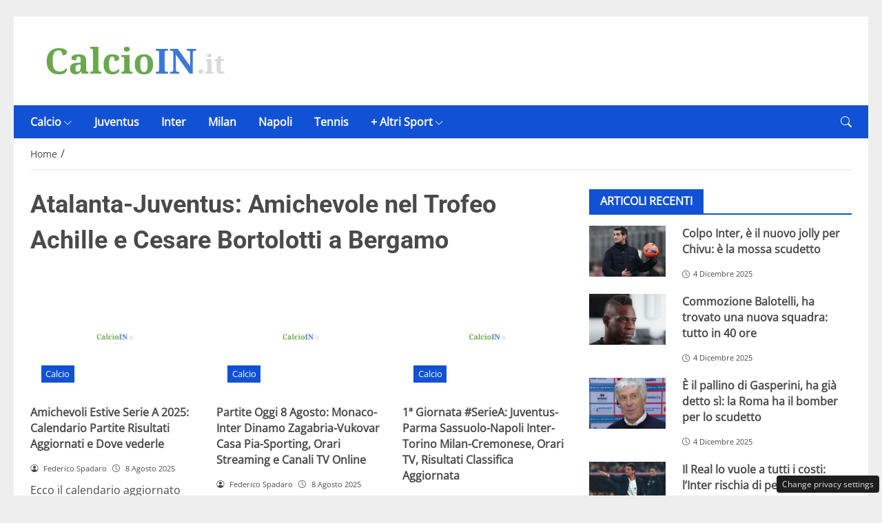

--- FILE ---
content_type: text/html; charset=UTF-8
request_url: https://calcioin.it/top/atalanta
body_size: 24110
content:
<!DOCTYPE html>
<html lang="it-IT" prefix="og: https://ogp.me/ns#">
<head> 

	<meta charset="UTF-8" />
	<script id="head-rendered-js" data-no-optimize="1" data-no-defer="1">/* v4 */ document.addEventListener("DOMContentLoaded",() => { document.querySelectorAll('.modal').forEach(function(modal){document.body.appendChild(modal)});window.clearText=function(field){if(field.defaultValue===field.value){field.value=''}else if(field.value===''){field.value=field.defaultValue}}
var selectors={backTop:document.getElementById('back-top')};window.addEventListener('scroll',function(){var scrollY=window.scrollY;var winWidth=window.innerWidth;if(selectors.backTop){if(scrollY>100){selectors.backTop.style.display='block';selectors.backTop.style.opacity='1';selectors.backTop.style.transition='opacity 0.3s'}else{selectors.backTop.style.opacity='0';setTimeout(function(){if(window.scrollY<=100){selectors.backTop.style.display='none'}},300)}}});window.addEventListener('load',function(){var winWidth=window.innerWidth;var winHeight=window.innerHeight;console.log('winWidth-'+winWidth);console.log('winHeight-'+winHeight)});var lazyImagesAllDevice=[].slice.call(document.querySelectorAll('.img-fluid.lazyattachment_alldevice'));let lazyImageAllDeviceObserver=new IntersectionObserver(function(entries,observer){entries.forEach(function(entry){if(entry.isIntersecting){let lazyImageAllDevice=entry.target;lazyImageAllDeviceDataSrcSet=lazyImageAllDevice.getAttribute('data-srcset');lazyImageAllDevice.srcset=lazyImageAllDeviceDataSrcSet;lazyImageAllDevice.src=lazyImageAllDevice.dataset.src;lazyImageAllDevice.classList.remove('lazyattachment_alldevice');lazyImageAllDeviceObserver.unobserve(lazyImageAllDevice)}})});lazyImagesAllDevice.forEach(function(lazyImageAllDevice){lazyImageAllDeviceObserver.observe(lazyImageAllDevice)});var lazyImagesMinXS=[].slice.call(document.querySelectorAll('.img-fluid.lazyattachment_min_xs'));let lazyImageMinXSObserver=new IntersectionObserver(function(entries,observer){entries.forEach(function(entry){if(window.innerWidth>=480){if(entry.isIntersecting){let lazyImageMinXS=entry.target;lazyImageMinXSDataSrcSet=lazyImageMinXS.getAttribute('data-srcset');lazyImageMinXS.srcset=lazyImageMinXSDataSrcSet;lazyImageMinXS.src=lazyImageMinXS.dataset.src;lazyImageMinXS.classList.remove('lazyattachment_min_xs');lazyImageMinXSObserver.unobserve(lazyImageMinXS)}}})});lazyImagesMinXS.forEach(function(lazyImageMinXS){lazyImageMinXSObserver.observe(lazyImageMinXS)});var lazyImagesMaxXS=[].slice.call(document.querySelectorAll('.img-fluid.lazyattachment_max_xs'));let lazyImageMaxXSObserver=new IntersectionObserver(function(entries,observer){entries.forEach(function(entry){if(window.innerWidth<=479){if(entry.isIntersecting){let lazyImageMaxXS=entry.target;lazyImageMaxXSDataSrcSet=lazyImageMaxXS.getAttribute('data-srcset');lazyImageMaxXS.srcset=lazyImageMaxXSDataSrcSet;lazyImageMaxXS.src=lazyImageMaxXS.dataset.src;lazyImageMaxXS.classList.remove('lazyattachment_max_xs');lazyImageMaxXSObserver.unobserve(lazyImageMaxXS)}}})});lazyImagesMaxXS.forEach(function(lazyImageMaxXS){lazyImageMaxXSObserver.observe(lazyImageMaxXS)});var lazyImagesMinXM=[].slice.call(document.querySelectorAll('.img-fluid.lazyattachment_min_xm'));let lazyImageMinXMObserver=new IntersectionObserver(function(entries,observer){entries.forEach(function(entry){if(window.innerWidth>=576){if(entry.isIntersecting){let lazyImageMinXM=entry.target;lazyImageMinXMDataSrcSet=lazyImageMinXM.getAttribute('data-srcset');lazyImageMinXM.srcset=lazyImageMinXMDataSrcSet;lazyImageMinXM.src=lazyImageMinXM.dataset.src;lazyImageMinXM.classList.remove('lazyattachment_min_xm');lazyImageMinXMObserver.unobserve(lazyImageMinXM)}}})});lazyImagesMinXM.forEach(function(lazyImageMinXM){lazyImageMinXMObserver.observe(lazyImageMinXM)});var lazyImagesMaxXM=[].slice.call(document.querySelectorAll('.img-fluid.lazyattachment_max_xm'));let lazyImageMaxXMObserver=new IntersectionObserver(function(entries,observer){entries.forEach(function(entry){if(window.innerWidth<=575){if(entry.isIntersecting){let lazyImageMaxXM=entry.target;lazyImageMaxXMDataSrcSet=lazyImageMaxXM.getAttribute('data-srcset');lazyImageMaxXM.srcset=lazyImageMaxXMDataSrcSet;lazyImageMaxXM.src=lazyImageMaxXM.dataset.src;lazyImageMaxXM.classList.remove('lazyattachment_max_xm');lazyImageMaxXMObserver.unobserve(lazyImageMaxXM)}}})});lazyImagesMaxXM.forEach(function(lazyImageMaxXM){lazyImageMaxXMObserver.observe(lazyImageMaxXM)});var lazyImagesMinSM=[].slice.call(document.querySelectorAll('.img-fluid.lazyattachment_min_sm'));let lazyImageMinSMObserver=new IntersectionObserver(function(entries,observer){entries.forEach(function(entry){if(window.innerWidth>=768){if(entry.isIntersecting){let lazyImageMinSM=entry.target;lazyImageMinSMDataSrcSet=lazyImageMinSM.getAttribute('data-srcset');lazyImageMinSM.srcset=lazyImageMinSMDataSrcSet;lazyImageMinSM.src=lazyImageMinSM.dataset.src;lazyImageMinSM.classList.remove('lazyattachment_min_sm');lazyImageMinSMObserver.unobserve(lazyImageMinSM)}}})});lazyImagesMinSM.forEach(function(lazyImageMinSM){lazyImageMinSMObserver.observe(lazyImageMinSM)});var lazyImagesMaxSM=[].slice.call(document.querySelectorAll('.img-fluid.lazyattachment_max_sm'));let lazyImageMaxSMObserver=new IntersectionObserver(function(entries,observer){entries.forEach(function(entry){if(window.innerWidth<=767){if(entry.isIntersecting){let lazyImageMaxSM=entry.target;lazyImageMaxSMDataSrcSet=lazyImageMaxSM.getAttribute('data-srcset');lazyImageMaxSM.srcset=lazyImageMaxSMDataSrcSet;lazyImageMaxSM.src=lazyImageMaxSM.dataset.src;lazyImageMaxSM.classList.remove('lazyattachment_max_sm');lazyImageMaxSMObserver.unobserve(lazyImageMaxSM)}}})});lazyImagesMaxSM.forEach(function(lazyImageMaxSM){lazyImageMaxSMObserver.observe(lazyImageMaxSM)});var lazyImagesMinMD=[].slice.call(document.querySelectorAll('.img-fluid.lazyattachment_min_md'));let lazyImageMinMDObserver=new IntersectionObserver(function(entries,observer){entries.forEach(function(entry){if(window.innerWidth>=1025){if(entry.isIntersecting){let lazyImageMinMD=entry.target;lazyImageMinMDDataSrcSet=lazyImageMinMD.getAttribute('data-srcset');lazyImageMinMD.srcset=lazyImageMinMDDataSrcSet;lazyImageMinMD.src=lazyImageMinMD.dataset.src;lazyImageMinMD.classList.remove('lazyattachment_min_md');lazyImageMinMDObserver.unobserve(lazyImageMinMD)}}})});lazyImagesMinMD.forEach(function(lazyImageMinMD){lazyImageMinMDObserver.observe(lazyImageMinMD)});var lazyImagesMaxMD=[].slice.call(document.querySelectorAll('.img-fluid.lazyattachment_max_md'));let lazyImageMaxMDObserver=new IntersectionObserver(function(entries,observer){entries.forEach(function(entry){if(window.innerWidth<=1024){if(entry.isIntersecting){let lazyImageMaxMD=entry.target;lazyImageMaxMDDataSrcSet=lazyImageMaxMD.getAttribute('data-srcset');lazyImageMaxMD.srcset=lazyImageMaxMDDataSrcSet;lazyImageMaxMD.src=lazyImageMaxMD.dataset.src;lazyImageMaxMD.classList.remove('lazyattachment_max_md');lazyImageMaxMDObserver.unobserve(lazyImageMaxMD)}}})});lazyImagesMaxMD.forEach(function(lazyImageMaxMD){lazyImageMaxMDObserver.observe(lazyImageMaxMD)});var lazyImagesMinLG=[].slice.call(document.querySelectorAll('.img-fluid.lazyattachment_min_lg'));let lazyImageMinLGObserver=new IntersectionObserver(function(entries,observer){entries.forEach(function(entry){if(window.innerWidth>=1280){if(entry.isIntersecting){let lazyImageMinLG=entry.target;lazyImageMinLGDataSrcSet=lazyImageMinLG.getAttribute('data-srcset');lazyImageMinLG.srcset=lazyImageMinLGDataSrcSet;lazyImageMinLG.src=lazyImageMinLG.dataset.src;lazyImageMinLG.classList.remove('lazyattachment_min_lg');lazyImageMinLGObserver.unobserve(lazyImageMinLG)}}})});lazyImagesMinLG.forEach(function(lazyImageMinLG){lazyImageMinLGObserver.observe(lazyImageMinLG)});var lazyImagesMaxLG=[].slice.call(document.querySelectorAll('.img-fluid.lazyattachment_max_lg'));let lazyImageMaxLGObserver=new IntersectionObserver(function(entries,observer){entries.forEach(function(entry){if(window.innerWidth<=1279){if(entry.isIntersecting){let lazyImageMaxLG=entry.target;lazyImageMaxLGDataSrcSet=lazyImageMaxLG.getAttribute('data-srcset');lazyImageMaxLG.srcset=lazyImageMaxLGDataSrcSet;lazyImageMaxLG.src=lazyImageMaxLG.dataset.src;lazyImageMaxLG.classList.remove('lazyattachment_max_lg');lazyImageMaxLGObserver.unobserve(lazyImageMaxLG)}}})});lazyImagesMaxLG.forEach(function(lazyImageMaxLG){lazyImageMaxLGObserver.observe(lazyImageMaxLG)});if(window.innerWidth>=480){var xs=document.createElement('link');xs.rel='stylesheet';xs.href='https://calcioin.it/wp-content/themes/newstoobee/assets/css/breakpoint/xs-min-480.css';xs.media='screen and (min-width: 480px)';xs.type='text/css';document.getElementsByTagName('head')[0].appendChild(xs)}
if(window.innerWidth>=576){var xm=document.createElement('link');xm.rel='stylesheet';xm.href='https://calcioin.it/wp-content/themes/newstoobee/assets/css/breakpoint/xm-min-576.css';xm.media='screen and (min-width: 576px)';xm.type='text/css';document.getElementsByTagName('head')[0].appendChild(xm)}
if(window.innerWidth>=768){var sm=document.createElement('link');sm.rel='stylesheet';sm.href='https://calcioin.it/wp-content/themes/newstoobee/assets/css/breakpoint/sm-min-768.css';sm.media='screen and (min-width: 768px)';sm.type='text/css';document.getElementsByTagName('head')[0].appendChild(sm)}
if(window.innerWidth>=1025){var md=document.createElement('link');md.rel='stylesheet';md.href='https://calcioin.it/wp-content/themes/newstoobee/assets/css/breakpoint/md-min-1025.css';md.media='screen and (min-width: 1025px)';md.type='text/css';document.getElementsByTagName('head')[0].appendChild(md)}
if(window.innerWidth>=1280){var lg=document.createElement('link');lg.rel='stylesheet';lg.href='https://calcioin.it/wp-content/themes/newstoobee/assets/css/breakpoint/lg-min-1280.css';lg.media='screen and (min-width: 1280px)';lg.type='text/css';document.getElementsByTagName('head')[0].appendChild(lg)}
if(window.innerWidth>=1440){var xl=document.createElement('link');xl.rel='stylesheet';xl.href='https://calcioin.it/wp-content/themes/newstoobee/assets/css/breakpoint/xl-min-1440.css';xl.media='screen and (min-width: 1440px)';xl.type='text/css';document.getElementsByTagName('head')[0].appendChild(xl)}
if(window.innerWidth>=1600){var xxl=document.createElement('link');xxl.rel='stylesheet';xxl.href='https://calcioin.it/wp-content/themes/newstoobee/assets/css/breakpoint/xxl-min-1600.css';xxl.media='screen and (min-width: 1600px)';xxl.type='text/css';document.getElementsByTagName('head')[0].appendChild(xxl)};var bsiconsAdded=!1;window.onscroll=function(){if(window.scrollY>100&&!bsiconsAdded){var bsicons=document.createElement('link');bsicons.rel='stylesheet';bsicons.href='https://calcioin.it/wp-content/themes/newstoobee/assets/css/lib/bootstrap-icons.min.css';bsicons.media='screen';bsicons.type='text/css';document.getElementsByTagName('head')[0].appendChild(bsicons);bsiconsAdded=!0}}});</script><style id="_get_critical_css">:root{--background-body:#eeeeee;--background-container:#ffffff;--background-header:#ffffff;--background-menu:#1151d3;--color-item-menu:#ffffff;--background-menu-mobile:#ffffff;--color-item-menu-mobile:#1151d3;--background-label-section:#1151d3;--color-label-section:#ffffff;--background-label-category:#1151d3;--color-label-category:#ffffff;--color-titles:#4a4a4a;--color-contents:#4a4a4a;--background-cta:#ffffff;--border-cta:#e6e6e6;--color-cta:#4a4a4a;--background-cta-hover:#1151d3;--color-cta-hover:#ffffff;--background-prefooter:#202020;--color-prefooter:#ffffff;--background-footer:#000000;--color-footer:#ffffff}.no_critical{content-visibility:auto;contain-intrinsic-size:1px 1000px}@font-face{font-family:'Roboto-Bold';src:url(https://calcioin.it/wp-content/themes/newstoobee/assets/fonts/roboto/Roboto-Bold.woff2) format('woff2'),url(https://calcioin.it/wp-content/themes/newstoobee/assets/fonts/roboto/Roboto-Bold.woff) format('woff');font-weight:700;font-style:normal;font-display:swap}@font-face{font-family:'OpenSans-Regular';src:url(https://calcioin.it/wp-content/themes/newstoobee/assets/fonts/opensans/OpenSans-Regular.woff2) format('woff2'),url(https://calcioin.it/wp-content/themes/newstoobee/assets/fonts/opensans/OpenSans-Regular.woff) format('woff');font-weight:400;font-style:normal;font-display:swap}@font-face{font-display:block;font-family:bootstrap-icons;src:url(https://calcioin.it/wp-content/themes/newstoobee/assets/fonts/bootstrap-icons.woff2) format('woff2'),url(https://calcioin.it/wp-content/themes/newstoobee/assets/fonts/bootstrap-icons.woff) format('woff')}.bi::before,[class*=" bi-"]::before,[class^=bi-]::before{display:inline-block;font-family:bootstrap-icons!important;font-style:normal;font-weight:400!important;font-variant:normal;text-transform:none;line-height:1;vertical-align:-.125em;-webkit-font-smoothing:antialiased;-moz-osx-font-smoothing:grayscale}.bi-list::before{content:"\f479"}.bi-x::before{content:"\f62a"}.bi-instagram::before{content:"\f437"}.bi-linkedin::before{content:"\f472"}.bi-facebook::before{content:"\f344"}.bi-youtube::before{content:"\F62B"}.bi-twitter-x::before{content:"\F8DB"}.bi-person-circle::before{content:"\f4d7"}.bi-clock::before{content:"\f293"}.bi-search::before{content:"\f52a"}.bi-chevron-down::before{content:"\f282"}.bi-chevron-left::before{content:"\f284"}.bi-chevron-right::before{content:"\f285"}:root{--bs-breakpoint-xxs:0;--bs-breakpoint-xs:480px;--bs-breakpoint-xm:576px;--bs-breakpoint-sm:768px;--bs-breakpoint-md:1025px;--bs-breakpoint-lg:1280px;--bs-breakpoint-xl:1440px;--bs-breakpoint-xxl:1600px}.clearfix::after{display:block;clear:both;content:""}.clear{clear:both;display:block;overflow:hidden;visibility:hidden;width:0;height:0}.img-fluid{max-width:100%;height:auto}.img-thumbnail{padding:.25rem;background-color:var(--bs-body-bg);border:var(--bs-border-width) solid var(--bs-border-color);border-radius:var(--bs-border-radius);max-width:100%;height:auto}.figure-caption{font-size:.875em;color:var(--bs-secondary-color)}.container,.container-fluid,.container-xm,.container-sm,.container-md,.container-lg,.container-xl,.container-xxl{--bs-gutter-x:1.5rem;--bs-gutter-y:0;width:100%;padding-right:calc(var(--bs-gutter-x) * .5);padding-left:calc(var(--bs-gutter-x) * .5);margin-right:auto;margin-left:auto}.container-fluid.no-padding{padding-left:0;padding-right:0}.container-boxed,.container-boxed-xm,.container-boxed-sm,.container-boxed-md,.container-boxed-lg,.container-boxed-xl,.container-boxed-xxl{--bs-gutter-x:1.5rem;--bs-gutter-y:0;width:100%;padding-right:calc(var(--bs-gutter-x) * .5);padding-left:calc(var(--bs-gutter-x) * .5);margin-right:auto;margin-left:auto}.row{--bs-gutter-x:1.5rem;--bs-gutter-y:0;display:flex;flex-wrap:wrap;margin-top:calc(-1 * var(--bs-gutter-y));margin-right:calc(-.5 * var(--bs-gutter-x));margin-left:calc(-.5 * var(--bs-gutter-x))}.row>*{box-sizing:border-box;flex-shrink:0;width:100%;max-width:100%;padding-right:calc(var(--bs-gutter-x) * .5);padding-left:calc(var(--bs-gutter-x) * .5);margin-top:var(--bs-gutter-y)}.col{flex:1 0 0%}.row-cols-auto>*{flex:0 0 auto;width:auto}.row-cols-1>*{flex:0 0 auto;width:100%}.row-cols-2>*{flex:0 0 auto;width:50%}.row-cols-3>*{flex:0 0 auto;width:33.3333333333%}.row-cols-4>*{flex:0 0 auto;width:25%}.row-cols-5>*{flex:0 0 auto;width:20%}.row-cols-6>*{flex:0 0 auto;width:16.6666666667%}.col-auto{flex:0 0 auto;width:auto}.col-1{flex:0 0 8.33333333%;width:8.33333333%;max-width:8.33333333%}.col-2{flex:0 0 16.66666667%;width:16.66666667%;max-width:16.66666667%}.col-3{flex:0 0 25%;width:25%;max-width:25%}.col-4{flex:0 0 33.33333333%;width:33.33333333%;max-width:33.33333333%}.col-5{flex:0 0 41.66666667%;width:41.66666667%;max-width:41.66666667%}.col-6{flex:0 0 50%;width:50%;max-width:50%}.col-7{flex:0 0 58.33333333%;width:58.33333333%;width:58.33333333%}.col-8{flex:0 0 66.66666667%;width:66.66666667%;width:66.66666667%}.col-9{flex:0 0 75%;width:75%;width:75%}.col-10{flex:0 0 83.33333333%;width:83.33333333%;max-width:83.33333333%}.col-11{flex:0 0 91.66666667%;width:91.66666667%;max-width:91.66666667%}.col-12{flex:0 0 100%;width:100%;max-width:100%}.offset-1{margin-left:8.33333333%}.offset-2{margin-left:16.66666667%}.offset-3{margin-left:25%}.offset-4{margin-left:33.33333333%}.offset-5{margin-left:41.66666667%}.offset-6{margin-left:50%}.offset-7{margin-left:58.33333333%}.offset-8{margin-left:66.66666667%}.offset-9{margin-left:75%}.offset-10{margin-left:83.33333333%}.offset-11{margin-left:91.66666667%}.g-0,.gx-0{--bs-gutter-x:0}.g-0,.gy-0{--bs-gutter-y:0}.g-1,.gx-1{--bs-gutter-x:0.25rem}.g-1,.gy-1{--bs-gutter-y:0.25rem}.g-2,.gx-2{--bs-gutter-x:0.5rem}.g-2,.gy-2{--bs-gutter-y:0.5rem}.g-3,.gx-3{--bs-gutter-x:1rem}.g-3,.gy-3{--bs-gutter-y:1rem}.g-4,.gx-4{--bs-gutter-x:1.5rem}.g-4,.gy-4{--bs-gutter-y:1.5rem}.g-5,.gx-5{--bs-gutter-x:3rem}.g-5,.gy-5{--bs-gutter-y:3rem}@media (min-width:1025px){.offcanvas{display:none!important}}@media (max-width:1024px){.offcanvas{visibility:hidden;opacity:0;height:0;width:0}.offcanvas.show{height:auto;opacity:1}}hr{margin:1rem 0;color:inherit;border:0;border-top:var(--bs-border-width) solid;opacity:.25}.hr{overflow:hidden;margin:30px 0;height:1px;background:#eee;font-size:0;line-height:0}.sm_hr{overflow:hidden;margin:20px 0;height:1px;background:#ddd;font-size:0;line-height:0}.vr{display:inline-block;align-self:stretch;width:1px;min-height:1em;background-color:currentcolor;opacity:.25}.fade{transition:opacity .15s linear}@media (prefers-reduced-motion:reduce){.fade{transition:none}}.fade:not(.show){opacity:0}.collapse:not(.show){display:none}.collapsing{height:0;overflow:hidden;transition:height .35s ease}@media (prefers-reduced-motion:reduce){.collapsing{transition:none}}.collapsing.collapse-horizontal{width:0;height:auto;transition:width .35s ease}@media (prefers-reduced-motion:reduce){.collapsing.collapse-horizontal{transition:none}}@media (min-width:480px){.col-xs{flex:1 0 0%}.col-xs-auto{flex:0 0 auto;width:auto}.col-xs-1{flex:0 0 8.33333333%!important;width:8.33333333%!important;max-width:8.33333333%!important}.col-xs-2{flex:0 0 16.66666667%!important;width:16.66666667%!important;max-width:16.66666667%!important}.col-xs-3{flex:0 0 25%;width:25%;max-width:25%}.col-xs-4{flex:0 0 33.33333333%!important;width:33.33333333%!important;max-width:33.33333333%!important}.col-xs-5{flex:0 0 41.66666667%!important;width:41.66666667%!important;max-width:41.66666667%!important}.col-xs-6{flex:0 0 50%!important;width:50%!important;max-width:50%!important}.col-xs-7{flex:0 0 58.33333333%!important;width:58.33333333%!important;width:58.33333333%!important}.col-xs-8{flex:0 0 66.66666667%!important;width:66.66666667%!important;width:66.66666667%!important}.col-xs-9{flex:0 0 75%!important;width:75%!important;width:75%!important}.col-xs-10{flex:0 0 83.33333333%!important;width:83.33333333%!important;max-width:83.33333333%!important}.col-xs-11{flex:0 0 91.66666667%!important;width:91.66666667%!important;max-width:91.66666667%!important}.col-xs-12{flex:0 0 100%!important;width:100%!important;max-width:100%!important}.offset-xs-0{margin-left:0}.offset-xs-1{margin-left:8.33333333%}.offset-xs-2{margin-left:16.66666667%}.offset-xs-3{margin-left:25%}.offset-xs-4{margin-left:33.33333333%}.offset-xs-5{margin-left:41.66666667%}.offset-xs-6{margin-left:50%}.offset-xs-7{margin-left:58.33333333%}.offset-xs-8{margin-left:66.66666667%}.offset-xs-9{margin-left:75%}.offset-xs-10{margin-left:83.33333333%}.offset-xs-11{margin-left:91.66666667%}}@media (min-width:576px){.container,.container-xm{max-width:540px}}@media (min-width:576px){.container-boxed,.container-boxed-xm,.container-boxed-sm,.container-boxed-md,.container-boxed-lg,.container-boxed-xl,.container-boxed-xxl{max-width:540px}}@media (min-width:576px){.col-xm{flex:1 0 0%}.col-xm-auto{flex:0 0 auto;width:auto}.col-xm-1{flex:0 0 8.33333333%!important;width:8.33333333%!important;max-width:8.33333333%!important}.col-xm-2{flex:0 0 16.66666667%!important;width:16.66666667%!important;max-width:16.66666667%!important}.col-xm-3{flex:0 0 25%;width:25%;max-width:25%}.col-xm-4{flex:0 0 33.33333333%!important;width:33.33333333%!important;max-width:33.33333333%!important}.col-xm-5{flex:0 0 41.66666667%!important;width:41.66666667%!important;max-width:41.66666667%!important}.col-xm-6{flex:0 0 50%!important;width:50%!important;max-width:50%!important}.col-xm-7{flex:0 0 58.33333333%!important;width:58.33333333%!important;width:58.33333333%!important}.col-xm-8{flex:0 0 66.66666667%!important;width:66.66666667%!important;width:66.66666667%!important}.col-xm-9{flex:0 0 75%!important;width:75%!important;width:75%!important}.col-xm-10{flex:0 0 83.33333333%!important;width:83.33333333%!important;max-width:83.33333333%!important}.col-xm-11{flex:0 0 91.66666667%!important;width:91.66666667%!important;max-width:91.66666667%!important}.col-xm-12{flex:0 0 100%!important;width:100%!important;max-width:100%!important}.offset-xm-0{margin-left:0}.offset-xm-1{margin-left:8.33333333%}.offset-xm-2{margin-left:16.66666667%}.offset-xm-3{margin-left:25%}.offset-xm-4{margin-left:33.33333333%}.offset-xm-5{margin-left:41.66666667%}.offset-xm-6{margin-left:50%}.offset-xm-7{margin-left:58.33333333%}.offset-xm-8{margin-left:66.66666667%}.offset-xm-9{margin-left:75%}.offset-xm-10{margin-left:83.33333333%}.offset-xm-11{margin-left:91.66666667%}}@media (min-width:768px){.container,.container-xm,.container-sm{max-width:750px}}@media (min-width:768px){.container-boxed,.container-boxed-sm,.container-boxed-md,.container-boxed-lg,.container-boxed-xl,.container-boxed-xxl{max-width:750px}}@media (min-width:768px){.col-sm{flex:1 0 0%}.col-sm-auto{flex:0 0 auto;width:auto}.col-sm-1{flex:0 0 8.33333333%!important;width:8.33333333%!important;max-width:8.33333333%!important}.col-sm-2{flex:0 0 16.66666667%!important;width:16.66666667%!important;max-width:16.66666667%!important}.col-sm-3{flex:0 0 25%;width:25%;max-width:25%}.col-sm-4{flex:0 0 33.33333333%!important;width:33.33333333%!important;max-width:33.33333333%!important}.col-sm-5{flex:0 0 41.66666667%!important;width:41.66666667%!important;max-width:41.66666667%!important}.col-sm-6{flex:0 0 50%!important;width:50%!important;max-width:50%!important}.col-sm-7{flex:0 0 58.33333333%!important;width:58.33333333%!important;width:58.33333333%!important}.col-sm-8{flex:0 0 66.66666667%!important;width:66.66666667%!important;width:66.66666667%!important}.col-sm-9{flex:0 0 75%!important;width:75%!important;width:75%!important}.col-sm-10{flex:0 0 83.33333333%!important;width:83.33333333%!important;max-width:83.33333333%!important}.col-sm-11{flex:0 0 91.66666667%!important;width:91.66666667%!important;max-width:91.66666667%!important}.col-sm-12{flex:0 0 100%!important;width:100%!important;max-width:100%!important}.offset-sm-0{margin-left:0}.offset-sm-1{margin-left:8.33333333%}.offset-sm-2{margin-left:16.66666667%}.offset-sm-3{margin-left:25%}.offset-sm-4{margin-left:33.33333333%}.offset-sm-5{margin-left:41.66666667%}.offset-sm-6{margin-left:50%}.offset-sm-7{margin-left:58.33333333%}.offset-sm-8{margin-left:66.66666667%}.offset-sm-9{margin-left:75%}.offset-sm-10{margin-left:83.33333333%}.offset-sm-11{margin-left:91.66666667%}}@media (min-width:1025px){.container,.container-xm,.container-sm,.container-md{max-width:1000px}}@media (min-width:1025px){.container-boxed,.container-boxed-md,.container-boxed-lg,.container-boxed-xl,.container-boxed-xxl{max-width:1000px}}@media (min-width:1025px){.col-md{flex:1 0 0%}.col-md-auto{flex:0 0 auto;width:auto}.col-md-1{flex:0 0 8.33333333%!important;width:8.33333333%!important;max-width:8.33333333%!important}.col-md-2{flex:0 0 16.66666667%!important;width:16.66666667%!important;max-width:16.66666667%!important}.col-md-3{flex:0 0 25%;width:25%;max-width:25%}.col-md-4{flex:0 0 33.33333333%!important;width:33.33333333%!important;max-width:33.33333333%!important}.col-md-5{flex:0 0 41.66666667%!important;width:41.66666667%!important;max-width:41.66666667%!important}.col-md-6{flex:0 0 50%!important;width:50%!important;max-width:50%!important}.col-md-7{flex:0 0 58.33333333%!important;width:58.33333333%!important;width:58.33333333%!important}.col-md-8{flex:0 0 66.66666667%!important;width:66.66666667%!important;width:66.66666667%!important}.col-md-9{flex:0 0 75%!important;width:75%!important;width:75%!important}.col-md-10{flex:0 0 83.33333333%!important;width:83.33333333%!important;max-width:83.33333333%!important}.col-md-11{flex:0 0 91.66666667%!important;width:91.66666667%!important;max-width:91.66666667%!important}.col-md-12{flex:0 0 100%!important;width:100%!important;max-width:100%!important}.offset-md-0{margin-left:0}.offset-md-1{margin-left:8.33333333%}.offset-md-2{margin-left:16.66666667%}.offset-md-3{margin-left:25%}.offset-md-4{margin-left:33.33333333%}.offset-md-5{margin-left:41.66666667%}.offset-md-6{margin-left:50%}.offset-md-7{margin-left:58.33333333%}.offset-md-8{margin-left:66.66666667%}.offset-md-9{margin-left:75%}.offset-md-10{margin-left:83.33333333%}.offset-md-11{margin-left:91.66666667%}}@media (min-width:1280px){.container,.container-xm,.container-sm,.container-md,.container-lg{max-width:1250px}}@media (min-width:1280px){.container-boxed,.container-boxed-lg,.container-boxed-xl,.container-boxed-xxl{max-width:1250px}}@media (min-width:1280px){.col-lg{flex:1 0 0%}.col-lg-auto{flex:0 0 auto;width:auto}.col-lg-1{flex:0 0 8.33333333%!important;width:8.33333333%!important;max-width:8.33333333%!important}.col-lg-2{flex:0 0 16.66666667%!important;width:16.66666667%!important;max-width:16.66666667%!important}.col-lg-3{flex:0 0 25%;width:25%;max-width:25%}.col-lg-4{flex:0 0 33.33333333%!important;width:33.33333333%!important;max-width:33.33333333%!important}.col-lg-5{flex:0 0 41.66666667%!important;width:41.66666667%!important;max-width:41.66666667%!important}.col-lg-6{flex:0 0 50%!important;width:50%!important;max-width:50%!important}.col-lg-7{flex:0 0 58.33333333%!important;width:58.33333333%!important;width:58.33333333%!important}.col-lg-8{flex:0 0 66.66666667%!important;width:66.66666667%!important;width:66.66666667%!important}.col-lg-9{flex:0 0 75%!important;width:75%!important;width:75%!important}.col-lg-10{flex:0 0 83.33333333%!important;width:83.33333333%!important;max-width:83.33333333%!important}.col-lg-11{flex:0 0 91.66666667%!important;width:91.66666667%!important;max-width:91.66666667%!important}.col-lg-12{flex:0 0 100%!important;width:100%!important;max-width:100%!important}.offset-lg-0{margin-left:0}.offset-lg-1{margin-left:8.33333333%}.offset-lg-2{margin-left:16.66666667%}.offset-lg-3{margin-left:25%}.offset-lg-4{margin-left:33.33333333%}.offset-lg-5{margin-left:41.66666667%}.offset-lg-6{margin-left:50%}.offset-lg-7{margin-left:58.33333333%}.offset-lg-8{margin-left:66.66666667%}.offset-lg-9{margin-left:75%}.offset-lg-10{margin-left:83.33333333%}.offset-lg-11{margin-left:91.66666667%}}@media (min-width:1440px){.container,.container-xm,.container-sm,.container-md,.container-lg,.container-xl{max-width:1410px}}@media (min-width:1440px){.container-boxed,.container-boxed-xl,.container-boxed-xxl{max-width:1410px}}@media (min-width:1440px){.col-xl{flex:1 0 0%}.col-xl-auto{flex:0 0 auto;width:auto}.col-xl-1{flex:0 0 8.33333333%!important;width:8.33333333%!important;max-width:8.33333333%!important}.col-xl-2{flex:0 0 16.66666667%!important;width:16.66666667%!important;max-width:16.66666667%!important}.col-xl-3{flex:0 0 25%;width:25%;max-width:25%}.col-xl-4{flex:0 0 33.33333333%!important;width:33.33333333%!important;max-width:33.33333333%!important}.col-xl-5{flex:0 0 41.66666667%!important;width:41.66666667%!important;max-width:41.66666667%!important}.col-xl-6{flex:0 0 50%!important;width:50%!important;max-width:50%!important}.col-xl-7{flex:0 0 58.33333333%!important;width:58.33333333%!important;width:58.33333333%!important}.col-xl-8{flex:0 0 66.66666667%!important;width:66.66666667%!important;width:66.66666667%!important}.col-xl-9{flex:0 0 75%!important;width:75%!important;width:75%!important}.col-xl-10{flex:0 0 83.33333333%!important;width:83.33333333%!important;max-width:83.33333333%!important}.col-xl-11{flex:0 0 91.66666667%!important;width:91.66666667%!important;max-width:91.66666667%!important}.col-xl-12{flex:0 0 100%!important;width:100%!important;max-width:100%!important}.offset-xl-0{margin-left:0}.offset-xl-1{margin-left:8.33333333%}.offset-xl-2{margin-left:16.66666667%}.offset-xl-3{margin-left:25%}.offset-xl-4{margin-left:33.33333333%}.offset-xl-5{margin-left:41.66666667%}.offset-xl-6{margin-left:50%}.offset-xl-7{margin-left:58.33333333%}.offset-xl-8{margin-left:66.66666667%}.offset-xl-9{margin-left:75%}.offset-xl-10{margin-left:83.33333333%}.offset-xl-11{margin-left:91.66666667%}}@media (min-width:1600px){.container,.container-xm,.container-sm,.container-md,.container-lg,.container-xl,.container-xxl{max-width:1570px}}@media (min-width:1600px){.container-boxed,.container-boxed-xxl{max-width:1570px}}@media (min-width:1600px){.col-xxl{flex:1 0 0%}.col-xxl-auto{flex:0 0 auto;width:auto}.col-xxl-1{flex:0 0 8.33333333%!important;width:8.33333333%!important;max-width:8.33333333%!important}.col-xxl-2{flex:0 0 16.66666667%!important;width:16.66666667%!important;max-width:16.66666667%!important}.col-xxl-3{flex:0 0 25%;width:25%;max-width:25%}.col-xxl-4{flex:0 0 33.33333333%!important;width:33.33333333%!important;max-width:33.33333333%!important}.col-xxl-5{flex:0 0 41.66666667%!important;width:41.66666667%!important;max-width:41.66666667%!important}.col-xxl-6{flex:0 0 50%!important;width:50%!important;max-width:50%!important}.col-xxl-7{flex:0 0 58.33333333%!important;width:58.33333333%!important;width:58.33333333%!important}.col-xxl-8{flex:0 0 66.66666667%!important;width:66.66666667%!important;width:66.66666667%!important}.col-xxl-9{flex:0 0 75%!important;width:75%!important;width:75%!important}.col-xxl-10{flex:0 0 83.33333333%!important;width:83.33333333%!important;max-width:83.33333333%!important}.col-xxl-11{flex:0 0 91.66666667%!important;width:91.66666667%!important;max-width:91.66666667%!important}.col-xxl-12{flex:0 0 100%!important;width:100%!important;max-width:100%!important}.offset-xxl-0{margin-left:0}.offset-xxl-1{margin-left:8.33333333%}.offset-xxl-2{margin-left:16.66666667%}.offset-xxl-3{margin-left:25%}.offset-xxl-4{margin-left:33.33333333%}.offset-xxl-5{margin-left:41.66666667%}.offset-xxl-6{margin-left:50%}.offset-xxl-7{margin-left:58.33333333%}.offset-xxl-8{margin-left:66.66666667%}.offset-xxl-9{margin-left:75%}.offset-xxl-10{margin-left:83.33333333%}.offset-xxl-11{margin-left:91.66666667%}}@media (min-width:480px){.lazyattachment_max_xs{display:none!important}}@media (max-width:479px){.lazyattachment_min_xs{display:none!important}}@media (min-width:576px){.lazyattachment_max_xm{display:none!important}}@media (max-width:575px){.lazyattachment_min_xm{display:none!important}}@media (min-width:768px){.lazyattachment_max_sm{display:none!important}}@media (max-width:767px){.lazyattachment_min_sm{display:none!important}}@media (min-width:1025px){.lazyattachment_max_md{display:none!important}}@media (max-width:1024px){.lazyattachment_min_md{display:none!important}}@media (min-width:1280px){.lazyattachment_max_lg{display:none!important}}@media (max-width:1279px){.lazyattachment_min_lg{display:none!important}}:root{--primario:#e80016;--approfondimenti-bg:#43bbbc;--grigio:#e6e6e6;--grigio-scuro:#404040;--perla:#f2f2f2;--nero4a:#4a4a4a;--nero555:#555555;--nero444:#444444;--nero333:#333333;--nero111:#111111;--nero:#000000;--bianco:#ffffff}html{overflow-y:scroll;overflow-y:overlay;scroll-behavior:auto}html{box-sizing:border-box;overflow-x:hidden;-webkit-text-size-adjust:100%;-ms-text-size-adjust:100%}::-webkit-scrollbar{width:5px}::-webkit-scrollbar-track{background-color:#fff0;-webkit-box-shadow:inset 0 0 4px rgb(0 0 0 / .1)}::-webkit-scrollbar-thumb{background:var(--background-label-category);border-radius:5px;-webkit-box-shadow:inset 0 0 4px rgb(0 0 0 / .5)}body{margin:0;width:100%;max-width:100%;text-rendering:optimizeLegibility;-webkit-font-smoothing:antialiased;-moz-osx-font-smoothing:grayscale;position:relative;padding:0;background-color:var(--background-body);color:var(--color-contents);font-size:1rem;line-height:1.462;font-family:'OpenSans-Regular'}@media (max-width:1024px){body{overflow-x:hidden}.main-holder{overflow:hidden}}.container{background:var(--background-container)}@media (min-width:576px){.main-holder{max-width:540px}}@media (min-width:768px){.main-holder{max-width:750px}}@media (max-width:1024px){.main-holder{padding-top:0}}@media (min-width:1025px){.main-holder{max-width:1000px}.main-holder{padding-top:1.5rem}}@media (min-width:1280px){.container{max-width:1240px;padding-left:1.5rem;padding-right:1.5rem}.main-holder{max-width:1240px}}.main-holder{z-index:1;position:relative;padding-bottom:2rem;margin-left:auto;margin-right:auto}a{color:var(--color-contents)}#wpadminbar a{color:#f0f0f1}p{margin:0 0 1rem}[id*="attachment_"],.wp-caption{max-width:100%}[id*="caption-attachment-"],.wp-caption-text,.excerpt_image{font-size:.8rem;margin-top:.5rem}img{max-width:100%;height:auto;object-fit:cover}.heading_titles{color:var(--color-titles)}.heading_1{font-family:'Roboto-Bold';font-size:clamp(1.25rem, 0.6607rem + 1.9643vw, 2.625rem)}.stickup-wrapper>.container{background-color:var(--background-header)}.nav__primary .sf-menu>.menu-item>.sub-menu,.stickup-navigation>.container,.search-form__h form button.search-form_is{background-color:var(--background-menu)}.stickup-navigation>.container{box-shadow:0 5px 5px color-mix(in srgb,var(--color-item-menu) 10%,transparent)}.search-form__h form input.search-form_it{border:none;border-bottom:1px solid var(--background-menu)}.nav__primary .sf-menu>.menu-item>.sub-menu{border:1px solid var(--color-item-menu)}.search-form__h form button.search-form_is,.header-item-hamburger #btnRespNav,.nav__primary #topnav li a,.nav__primary .sf-menu>.menu-item>.sub-menu .menu-item>a,.header-item-search>a.dropdown-toggle,.header-item-search .social_header_loop .social_item a{color:var(--color-item-menu)}.nav__primary .sf-menu>.menu-item>.sub-menu .menu-item>a:hover,.nav__primary .sf-menu>.menu-item>.sub-menu .current-menu-item>a{background-color:color-mix(in srgb,var(--color-item-menu) 20%,transparent)}.offcanvas .offcanvas-header{background-color:var(--background-header)}.offcanvas.offcanvas_menu{background-color:var(--background-menu-mobile)}.nav__hamburger ul li a,.offcanvas .btn-close{color:var(--color-item-menu-mobile)}.af_title,.af_title_sidebar{border-bottom:2px solid var(--background-label-section)}.af_title_sidebar .heading-line,.af_title .heading-line{background-color:var(--background-label-section);color:var(--color-label-section)}.af_title_sidebar__heading .heading-line{color:var(--color-label-section)}.breadcrumb>li.active,.breadcrumb>li a{color:var(--color-contents)}.post_categories a{background-color:var(--background-label-category);color:var(--color-label-category)}.home_widget article a.home_post_readmore_h,body.single .related-posts .related-posts-list .related_post_item a.related_post_readmore_h,body.archive #category_loop .category_post_item a.category_post_readmore_h{background-color:var(--background-cta);border:1px solid var(--border-cta);color:var(--color-cta)}.home_widget article a.home_post_readmore_h:hover,body.single .related-posts .related-posts-list .related_post_item a.related_post_readmore_h:hover,body.archive #category_loop .category_post_item a.category_post_readmore_h:hover{background-color:var(--background-cta-hover);border:1px solid var(--background-cta-hover);color:var(--color-cta-hover)}#home_carousel_snapjs_widget_wrap .carousel_snapjs_wrapper::-webkit-scrollbar-thumb{background:var(--background-label-category)}.widget_cta_h{background-color:var(--background-label-section);color:var(--color-label-section)}footer #footer-columns .container{background-color:var(--background-prefooter)}.nav__footer #footernav li a{color:var(--color-footer)}footer #footer-copyright .container{background-color:var(--background-footer)}.footer-copyright-wrap{color:var(--color-footer)}#back-top a span:before{background:var(--background-label-category);color:var(--color-label-category)}@media (min-width:1025px){.col_content.col-md-8{width:66.66666667%;flex:0 0 66.66666667%;max-width:66.66666667%}.col_sidebar.col-md-4{width:33.33333%;flex:0 0 33.33333%;max-width:33.33333%}}.col_sidebar{position:relative}.col_sidebar>*{contain:layout}@media (max-width:1024px){.col_content{margin-bottom:3rem}}#sticky-side{position:sticky;-webkit-position:sticky;top:2rem}.cmplz-noscroll{overflow-y:hidden}.cmplz-soft-cookiewall{backdrop-filter:blur(10px)}.modal-backdrop{--bs-backdrop-zindex:1050;--bs-backdrop-bg:#000;--bs-backdrop-opacity:0.5;position:fixed;top:0;left:0;z-index:var(--bs-backdrop-zindex);width:100vw;height:100vh;background-color:var(--bs-backdrop-bg)}.modal-backdrop.fade{opacity:0}.modal-backdrop.show{opacity:var(--bs-backdrop-opacity)}body.home section#content_main{padding:1rem 0}body:not(.home) section#content_main{padding:0 0 3rem}p img.alignright,p img.alignleft{margin-top:0}img.alignleft,div.alignleft,figure.alignleft,img.wp-post-image.attachment-thumb{float:left;margin:1em 1em 2em 0}img.alignleft{clear:left}.alignleft{float:left;margin:5px 20px 20px 0}.alignleft{display:inline;float:left;margin-right:1.5em}hr{margin:1rem 0;color:inherit;border:0;opacity:1;box-sizing:content-box;background-color:#ccc;clear:both;height:1px}.slick-slider .slick-slide:hover,.slick-slider .slick-slide:focus,.slick-slider .slick-slide:focus-visible{outline:0}.slick-slider .slick-slide a:hover,.slick-slider .slick-slide a:focus,.slick-slider .slick-slide a:focus-visible{outline:0}.slick-dots>li:only-child{display:none}.dropdown-toggle::after{display:none}.header-item-hamburger{margin-right:1rem;width:3rem;max-width:3rem}.header-item-hamburger #btnRespNav,.offcanvas .btn-close{background-color:#fff0;border:none;padding:0;font-size:2.5rem;display:block}@media (min-width:576px){.offcanvas.show.offcanvas_menu{width:375px}}@media (max-width:575px){.offcanvas.show.offcanvas_menu{width:100%}}@media (min-width:1025px){.offcanvas.offcanvas_menu .offcanvas-header{padding-top:2rem}}@media (max-width:1024px){.offcanvas.offcanvas_menu .offcanvas-header{padding-top:.6rem}.header-item-hamburger .offcanvas .logo img{width:auto;max-height:40px}}.offcanvas.offcanvas_menu .offcanvas-header{padding-left:2rem;padding-right:2rem}.offcanvas.offcanvas_menu .offcanvas-header .logo img{width:150px}.offcanvas-body{padding-left:2rem;padding-right:2rem}.nav__hamburger{margin-bottom:3rem}.nav__hamburger ul{margin:0;padding:0;list-style:none}.nav__hamburger ul li,.nav__hamburger ul li a{display:block;width:100%}.nav__hamburger ul li a{text-decoration:none;padding:.5rem 0}.socials_hamburger .socials_loop{display:-webkit-flex;display:flex;-webkit-flex-direction:row;flex-direction:row;-webkit-flex-wrap:nowrap;flex-wrap:nowrap;-webkit-align-items:center;align-items:center;-webkit-justify-content:flex-start;justify-content:flex-start}.socials_hamburger .socials_loop .hamburger_social_item:not(:last-child){margin-right:1rem}.socials_hamburger .socials_loop .hamburger_social_item a{font-size:1.5rem;text-decoration:none}.hamburger_social_connected{margin-bottom:.8rem}.section_nopadding{margin-left:-.75rem;margin-right:-.75rem;width:calc(100% + 1.5rem);padding-left:.75rem;padding-right:.75rem}.header{z-index:99;position:relative;padding:0;transition:all 500ms ease;-moz-transition:all 500ms ease;-webkit-transition:all 500ms ease;-ms-transition:all 500ms ease;-o-transition:all 500ms ease}.header .stickup_menu_holder{z-index:99}@media (min-width:1025px){.stickup-wrapper .header-item-wrapper{padding-top:1.5rem;padding-bottom:1.5rem}}@media (max-width:1024px){.stickup-wrapper .header-item-wrapper{padding:.6rem 0}}.header-item-wrapper{position:relative;display:-webkit-flex;display:flex;-webkit-flex-direction:row;flex-direction:row;-webkit-flex-wrap:nowrap;flex-wrap:nowrap;-webkit-justify-content:flex-start;justify-content:flex-start;-webkit-align-items:center;align-items:center}.search-form__h{width:100%;transform:translate(0,0);right:0;left:0;top:100%}@media (min-width:1025px){.header-item-hamburger{display:none}}@media (max-width:1024px){.header-item-nav{display:none}.dropdown-menu.show.search-form__h{width:100%;margin:0;border:none;border-radius:0;-webkit-box-shadow:0 6px 12px rgb(0 0 0 / .175);box-shadow:0 6px 12px rgb(0 0 0 / .175);padding:5px}}.header-item-search{margin-left:auto;width:2rem;max-width:2rem;display:-webkit-flex;display:flex;-webkit-justify-content:flex-end;justify-content:flex-end}.social_header_loop{display:-webkit-flex;display:flex;-webkit-justify-content:flex-end;justify-content:flex-end;margin-right:.5rem}.social_header_loop .social_item:not(:first-child){margin-left:.5rem}.search-form__h{min-width:330px;box-shadow:0 6px 12px rgb(0 0 0 / .175);padding:10px;background-color:var(--bianco)}.search-form__h form{display:-webkit-flex;display:flex;-webkit-flex-direction:row;flex-direction:row;-webkit-flex-wrap:nowrap;flex-wrap:nowrap;-webkit-justify-content:space-between;justify-content:space-between;-webkit-align-content:center;align-content:center;-webkit-align-items:stretch;align-items:stretch}.search-form__h form .search-form_item{-webkit-order:0;order:0;-webkit-flex:1 1 auto;flex:1 1 auto;-webkit-align-self:auto;align-self:auto}.search-form__h form input.search-form_it{width:100%}.search-form__h form button.search-form_is{width:36px;height:36px;border:none}.header-item-social__list{display:-webkit-flex;display:flex;-webkit-flex-direction:row;flex-direction:row;-webkit-flex-wrap:nowrap;flex-wrap:nowrap;-webkit-justify-content:flex-start;justify-content:flex-start;-webkit-align-content:center;align-content:center;-webkit-align-items:center;align-items:center}.header-item-social__list .header-social-item:not(:last-child){margin-right:10px}.nav__primary #topnav{display:-webkit-flex;display:flex;-webkit-flex-direction:row;flex-direction:row;-webkit-flex-wrap:nowrap;flex-wrap:nowrap;-webkit-justify-content:flex-start;justify-content:flex-start;-webkit-align-content:center;align-content:center;-webkit-align-items:center;align-items:center;margin:0;margin-left:-1rem;padding:0;list-style:none}.nav__primary #topnav>li>a{padding:1rem 1rem;text-decoration:none;font-size:1rem;font-weight:700;display:block;transition:all 500ms ease;-moz-transition:all 500ms ease;-webkit-transition:all 500ms ease;-ms-transition:all 500ms ease;-o-transition:all 500ms ease}.nav__primary #topnav>li>a:hover,.nav__primary #topnav>li.current-menu-ancestor>a,.nav__primary #topnav>li.current-menu-item>a{transition:all 500ms ease;-moz-transition:all 500ms ease;-webkit-transition:all 500ms ease;-ms-transition:all 500ms ease;-o-transition:all 500ms ease}.nav__primary #topnav li a i{font-size:.8rem;margin-left:.2rem}.nav__primary>.sf-menu,.nav__primary .sf-menu *{padding:0;margin:0;list-style:none}.nav__primary>.sf-menu{line-height:1;position:relative}.nav__primary>.sf-menu ul{position:absolute;top:-999em;width:10em}.nav__primary>.sf-menu ul{visibility:hidden;opacity:0;transform:translateY(-2em)}.nav__primary>.sf-menu>li,.nav__primary>.sf-menu>li a{position:relative}.nav__primary>.sf-menu>li:hover>.sub-menu{visibility:visible;opacity:1;transform:translateY(0%);transition:all 0.2s ease-in-out 0.2s,visibility 0.2s linear 0.2s,z-index 0.5s linear 0.01s;transition-delay:0.2s}.nav__primary .sf-menu>.menu-item>.sub-menu{left:0%;margin-left:0;top:100%;border:none;border-radius:0;z-index:10;width:auto;padding:0;box-shadow:0 5px 5px rgb(0 0 0 / .3)}.nav__primary .sf-menu>.menu-item>.sub-menu .menu-item{text-align:left;padding:0;position:relative}.nav__primary .sf-menu>.menu-item>.sub-menu .menu-item:not(:first-child){border-top:1px solid rgb(0 0 0 / .1)}.nav__primary .sf-menu>.menu-item>.sub-menu .menu-item>a{border:none;padding:1rem;display:block;white-space:nowrap;text-decoration:none;transition:all 500ms ease;-moz-transition:all 500ms ease;-webkit-transition:all 500ms ease;-ms-transition:all 500ms ease;-o-transition:all 500ms ease}.nav__primary .sf-menu>.menu-item>.sub-menu .menu-item>a:hover,.nav__primary .sf-menu>.menu-item>.sub-menu .current-menu-item>a{transition:all 500ms ease;-moz-transition:all 500ms ease;-webkit-transition:all 500ms ease;-ms-transition:all 500ms ease;-o-transition:all 500ms ease}.af_title{margin-bottom:1rem}.af_title__heading{margin-top:0;margin-bottom:0}.af_title_sidebar .heading-line,.af_title .heading-line{padding:.5rem 1rem;font-weight:700;line-height:1.2;display:inline-block;text-transform:uppercase}.af_title .heading-line{font-size:1rem}.af_title_sidebar{margin-bottom:1rem}.af_title_sidebar__heading{margin-bottom:0}.af_title_sidebar__heading .heading-line{font-size:.875rem;padding:.5rem 1rem;line-height:1.2;display:inline-block;text-transform:uppercase}.widget-homepage{margin-bottom:2rem}.breadcrumb{margin:0;padding:0;list-style:none;margin-left:-.3rem}.breadcrumb>li{display:inline-block}.breadcrumb>li.active,.breadcrumb>li a{padding:0 .3rem;text-decoration:none;font-size:.875rem}section#breadcrumbs{border-bottom:1px solid var(--grigio);padding:.7rem 0;margin-bottom:1.5rem}article a{text-decoration:none}figure.thumb_overlay{position:relative}.post_categories{display:-webkit-flex;display:flex;-webkit-flex-direction:row;flex-direction:row;-webkit-flex-wrap:nowrap;flex-wrap:nowrap;-webkit-justify-content:flex-start;justify-content:flex-start;-webkit-align-items:center;align-items:center;gap:1rem;margin-bottom:1rem}.post_categories a{padding:.2rem .4rem;font-size:.8rem}.single_post_title{margin-bottom:1rem}.widget-sidebar article{margin-bottom:.5rem}.widget-sidebar .post_title__heading{margin-top:0;margin-bottom:.5rem}body.archive .category_title__heading,.single_post_title__heading{margin-top:0;margin-bottom:0}body.single .post_thumb,body.single .post_holder .post_thumb{margin-bottom:1rem}body.archive .category_title{margin-bottom:2rem}body.archive .category_description{font-weight:700}.post_content a:not(.text-decoration-none){color:var(--nero);text-decoration:underline;text-underline-offset:3px}.post_meta{font-size:.8rem;margin-bottom:1rem}.post_meta .post_meta__inner{display:-webkit-flex;display:flex;-webkit-flex-direction:row;flex-direction:row;-webkit-flex-wrap:nowrap;flex-wrap:nowrap;-webkit-justify-content:flex-start;justify-content:flex-start;-webkit-align-content:center;align-content:center;-webkit-align-items:center;align-items:center}.post_meta .post_meta__inner .post_meta_separator{padding:0 .5rem}.post_meta .post_meta__inner .post_meta_author .author_icon,.post_meta .post_meta__inner .post_meta_date .date_icon{margin-right:.3rem}body.single .post_content h2,body.single .post_content h3,body.single .post_content h4,body.single .post_content h5,body.single .post_content h6{margin-top:1.5rem;margin-bottom:.6rem}.latest-posts article:not(:last-child){margin-bottom:.5rem;padding-bottom:.5rem;border-bottom:1px solid rgb(0 0 0 / .1)}.latest-posts p.latest_title{margin-bottom:0;font-weight:700;font-size:.875rem}body.archive #category_loop.category_loop_grid .category_post_item{margin-bottom:1.5rem}body.archive #category_loop.category_loop_list .category_post_item{margin-bottom:3rem}@media (min-width:1025px){#home_onebig_twosmall_posts_container article:nth-of-type(1),.home_widget .home_dual_posts_block article,.home_widget .col_foursmall article:not(:last-child){margin-bottom:1rem}#home_grid_onebig_foursmall_widget_wrap .col_foursmall .col_post:nth-of-type(1) article,#home_grid_onebig_foursmall_widget_wrap .col_foursmall .col_post:nth-of-type(2) article{margin-bottom:1rem}}@media (max-width:1024px){.home_widget article{margin-bottom:1rem}#home_grid_onebig_foursmall_widget_wrap .col_foursmall .col_post:not(:last-child) article{margin-bottom:1rem}}.home_widget article .home_post_thumb,.home_widget article figure,body.archive #category_loop .category_post_item .category_post_thumb,body.archive #category_loop .category_post_item figure{position:relative}.home_widget article .home_post_thumb,body.archive #category_loop .category_post_item .category_post_thumb{margin-bottom:1rem}.home_widget article .home_post_thumb a.post_link,body.archive #category_loop .category_post_item .category_post_thumb a.post_link{position:absolute;width:100%;height:100%;top:0;left:0;z-index:1}.home_widget article figure .post_categories,body.archive #category_loop .category_post_item figure .post_categories{position:absolute;bottom:1rem;left:1rem;right:1rem;margin-bottom:0;z-index:2}.home_widget article .post_title__heading.home_post_title__heading,body.archive #category_loop .category_post_item .post_title__heading.category_post_title__heading{margin-top:0;margin-bottom:1rem}.home_widget article .post_title__heading.home_post_title__heading,.home_widget article .post_title__heading.home_post_title__heading a,body.archive #category_loop .category_post_item .post_title__heading.category_post_title__heading,body.archive #category_loop .category_post_item .post_title__heading.category_post_title__heading a{font-size:1rem;font-weight:700}.home_widget article .home_post_meta,body.archive #category_loop .category_post_item .category_post_meta{font-size:.7rem;margin-bottom:.5rem}.home_widget article .home_post_meta .home_post_meta__inner,body.archive #category_loop .category_post_item .category_post_meta .category_post_meta__inner{-webkit-flex-wrap:wrap;flex-wrap:wrap}.home_widget article .home_post_meta .home_post_meta_author,.home_widget article .home_post_meta .home_post_meta_date,body.archive #category_loop .category_post_item .category_post_meta .category_post_meta_author,body.archive #category_loop .category_post_item .category_post_meta .category_post_meta_date{margin-bottom:.3rem}.home_widget article .home_post_meta .home_post_meta_author,body.archive #category_loop .category_post_item .category_post_meta .category_post_meta_author{margin-right:.5rem}.home_widget article a.home_post_readmore_h,body.archive #category_loop .category_post_item a.category_post_readmore_h{display:block;max-width:max-content;padding:.3rem .6rem;font-size:.8rem;text-decoration:none;font-weight:700;transition:all 500ms ease;-moz-transition:all 500ms ease;-webkit-transition:all 500ms ease;-ms-transition:all 500ms ease;-o-transition:all 500ms ease}.home_widget article a.home_post_readmore_h:hover,body.archive #category_loop .category_post_item a.category_post_readmore_h:hover{transition:all 500ms ease;-moz-transition:all 500ms ease;-webkit-transition:all 500ms ease;-ms-transition:all 500ms ease;-o-transition:all 500ms ease}.widget_cta_h{display:block;width:100%;text-align:center;margin-top:1rem;padding:.3rem .6rem;font-size:.8rem;text-decoration:none;font-weight:700;transition:all 500ms ease;-moz-transition:all 500ms ease;-webkit-transition:all 500ms ease;-ms-transition:all 500ms ease;-o-transition:all 500ms ease}.widget_cta_h:hover{transition:all 500ms ease;-moz-transition:all 500ms ease;-webkit-transition:all 500ms ease;-ms-transition:all 500ms ease;-o-transition:all 500ms ease}body.archive .col_pagination{margin-top:2rem}#home_grid_four_widget_wrap .grid_posts{column-gap:1.5rem;display:grid;grid-template-columns:repeat(2,minmax(0,1fr));row-gap:1.5rem}@media (max-width:1024px){#home_grid_four_widget_wrap .grid_posts{grid-template-columns:1fr}}#home_grid_four_widget_wrap .grid_posts article{display:flex;align-items:stretch}#home_grid_four_widget_wrap .grid_posts article .home_post_desc{align-items:flex-start;display:flex;flex-direction:column;flex-grow:1;flex-shrink:1;padding:.5rem 1rem;background-color:#f7f8f9}#home_grid_four_widget_wrap .grid_posts article .home_post_thumb{flex-grow:1;flex-shrink:0;height:100%;max-width:50%;margin-bottom:0}#home_grid_four_widget_wrap .grid_posts article .home_post_thumb img{object-fit:cover;display:block}#home_grid_four_widget_wrap .grid_posts article .home_post_thumb figure,#home_grid_four_widget_wrap .grid_posts article .home_post_thumb figure img{height:100%}#home_carousel_snapjs_widget_wrap{position:relative;overflow:hidden}#home_carousel_snapjs_widget_wrap .carousel_snapjs_wrapper{display:flex;overflow-x:auto;scroll-snap-type:x mandatory;scroll-behavior:smooth;-ms-overflow-style:none;gap:1.5rem}@media (min-width:1025px){#home_carousel_snapjs_widget_wrap .carousel_snapjs_wrapper{scrollbar-width:none}#home_carousel_snapjs_widget_wrap .carousel_snapjs_wrapper::-webkit-scrollbar{display:none}}@media (max-width:1025px){#home_carousel_snapjs_widget_wrap .carousel_snapjs_wrapper{padding-bottom:.5rem}#home_carousel_snapjs_widget_wrap .carousel_snapjs_wrapper::-webkit-scrollbar{height:5px}#home_carousel_snapjs_widget_wrap .carousel_snapjs_wrapper::-webkit-scrollbar-thumb{border-radius:5px;-webkit-box-shadow:inset 0 0 4px rgb(0 0 0 / .5)}#home_carousel_snapjs_widget_wrap .carousel_snapjs_wrapper::-webkit-scrollbar-track{background-color:#fff0;-webkit-box-shadow:inset 0 0 4px rgb(0 0 0 / .1)}}#home_carousel_snapjs_widget_wrap .carousel_snapjs_wrapper article{scroll-snap-align:start;scroll-snap-stop:always;position:relative;flex-shrink:0}#home_carousel_snapjs_widget_wrap .carousel-nav{position:absolute;top:50%;transform:translateY(-50%);background:rgb(255 255 255 / .7);border:none;cursor:pointer;display:none;align-items:center;justify-content:center;color:#333;transition:all 0.3s ease;z-index:10;box-shadow:0 4px 12px rgb(0 0 0 / .15);width:2rem;height:2rem;border-radius:0;font-size:1rem}#home_carousel_snapjs_widget_wrap .carousel-nav:hover{background:rgb(255 255 255)}#home_carousel_snapjs_widget_wrap .carousel-nav.prev{left:0}#home_carousel_snapjs_widget_wrap .carousel-nav.next{right:0}#home_carousel_snapjs_widget_wrap .carousel-indicators{display:flex;justify-content:center;gap:8px;margin-top:1.5rem}#home_carousel_snapjs_widget_wrap .indicator{width:.8rem;height:.8rem;border-radius:100%;background:rgb(0 0 0 / .3);cursor:pointer;transition:all 0.3s ease;border:none}#home_carousel_snapjs_widget_wrap .indicator.active{background:#667eea}#home_carousel_snapjs_widget_wrap .indicator:hover{background:rgb(0 0 0 / .6)}#home_carousel_snapjs_widget_wrap .carousel_snapjs_wrapper article,#home_carousel_snapjs_widget_wrap .carousel_snapjs_wrapper article .post_thumb{margin-bottom:0}#home_carousel_snapjs_widget_wrap .carousel_snapjs_wrapper article .post_desc .post_title,#home_carousel_snapjs_widget_wrap .carousel_snapjs_wrapper article .post_desc .post_title *,#home_carousel_snapjs_widget_wrap .carousel_snapjs_wrapper article .post_desc .post_meta,#home_carousel_snapjs_widget_wrap .carousel_snapjs_wrapper article .post_desc .post_meta *{color:var(--bianco)}@media (min-width:1025px){#home_carousel_snapjs_widget_wrap .carousel_snapjs_wrapper{}#home_carousel_snapjs_widget_wrap .carousel_snapjs_wrapper article{width:calc(33.3333333333% - 1rem)}#home_carousel_snapjs_widget_wrap .carousel-nav{display:flex;opacity:0}#home_carousel_snapjs_widget_wrap:hover .carousel-nav{opacity:1}}@media (min-width:768px) and (max-width:1024px){#home_carousel_snapjs_widget_wrap .carousel_snapjs_wrapper article{width:40%}}@media (max-width:767px){#home_carousel_snapjs_widget_wrap .carousel_snapjs_wrapper article{width:80%}}@media (max-width:1024px){#home_carousel_snapjs_widget_wrap .carousel_snapjs_wrapper article{height:250px}#home_carousel_snapjs_widget_wrap .carousel_snapjs_wrapper article .post_thumb,#home_carousel_snapjs_widget_wrap .carousel_snapjs_wrapper article figure{height:100%}#home_carousel_snapjs_widget_wrap .carousel_snapjs_wrapper article figure img{width:100%;height:100%}#home_carousel_snapjs_widget_wrap .carousel_snapjs_wrapper article.in-view{transform:none}}.carousel-container.slides-1{--slides-tablet:calc(100% - 0rem);--slides-mobile:calc(100% - 0rem)}.carousel-container.slides-2{--slides-tablet:calc(50% - 0.5rem);--slides-mobile:calc(100% - 0rem)}.carousel-container.slides-3{--slides-tablet:calc(33.333% - 0.67rem);--slides-mobile:calc(50% - 0.5rem)}#home_carousel_snapjs_widget_wrap .carousel_snapjs_wrapper article{position:relative}#home_carousel_snapjs_widget_wrap .carousel_snapjs_wrapper article .post_desc{position:absolute;bottom:0;left:0;width:100%;color:#fff;z-index:1;padding:15px;background:rgb(0 0 0 / .75) 100%;background:linear-gradient(to bottom,#fff0 0%,rgb(0 0 0 / .75) 100%)}@media (max-width:767px){#home_one_columns_small_widget_wrap[data-scroll-snap="mobile"],.widget-homepage .scroll_snap_mobile_wrap{display:-webkit-flex;display:flex;-webkit-flex-wrap:nowrap;flex-wrap:nowrap;scroll-snap-type:x mandatory;gap:1.5rem;margin-left:0;margin-right:0;padding-bottom:1rem;overflow-x:auto;-webkit-overflow-scrolling:touch}#home_one_columns_small_widget_wrap[data-scroll-snap="mobile"] article,.widget-homepage .scroll_snap_mobile_wrap .scroll_snap_mobile_item{scroll-snap-align:start;margin-bottom:0;flex-shrink:0;flex-grow:0;flex-basis:66.66666667%;max-height:fit-content;padding-left:0;padding-right:0}#home_one_columns_small_widget_wrap[data-scroll-snap="mobile"]::-webkit-scrollbar-thumb,.widget-homepage .scroll_snap_mobile_wrap::-webkit-scrollbar-thumb{background:var(--orange);border-radius:5px;-webkit-box-shadow:inset 0 0 4px rgb(0 0 0 / .5)}#home_one_columns_small_widget_wrap[data-scroll-snap="mobile"]::-webkit-scrollbar,.widget-homepage .scroll_snap_mobile_wrap::-webkit-scrollbar{height:5px}#home_one_columns_small_widget_wrap[data-scroll-snap="mobile"]::-webkit-scrollbar-track,.widget-homepage .scroll_snap_mobile_wrap::-webkit-scrollbar-track{background-color:#fff0;-webkit-box-shadow:inset 0 0 4px rgb(0 0 0 / .1)}#home_one_columns_small_widget_wrap[data-scroll-snap="mobile"] .row_inner_small_post [class*="col-"],#home_two_columns_small_widget_wrap .scroll_snap_mobile_item .row_inner_small_post [class*="col-"]{flex:0 0 100%;width:100%;max-width:100%}}.home_widget article .home_post_thumb,body.archive #category_loop .category_post_item .category_post_thumb{width:100%;aspect-ratio:5 / 3;overflow:hidden}.home_widget article .home_post_thumb figure,body.archive #category_loop .category_post_item .category_post_thumb figure{height:100%}.home_widget article .home_post_thumb figure img,body.archive #category_loop .category_post_item .category_post_thumb figure img{height:100%}@media (min-width:1025px){.offcanvas{display:none!important}}@media (max-width:1024px){.offcanvas{visibility:hidden;opacity:0;height:0;width:0}.offcanvas.show{height:auto;opacity:1}}.offcanvas{--bs-offcanvas-zindex:1045;--bs-offcanvas-width:400px;--bs-offcanvas-padding-x:1rem;--bs-offcanvas-padding-y:1rem;--bs-offcanvas-color:var(--bs-body-color);--bs-offcanvas-bg:var(--bs-body-bg);--bs-offcanvas-border-width:var(--bs-border-width);--bs-offcanvas-border-color:var(--bs-border-color-translucent);--bs-offcanvas-transition:transform 0.3s ease-in-out;--bs-offcanvas-title-line-height:1.5}@media (max-width:1024px){.offcanvas{position:fixed;top:0;bottom:0;z-index:var(--bs-offcanvas-zindex);display:flex;flex-direction:column;max-width:100%;color:var(--bs-offcanvas-color);visibility:hidden;background-color:var(--bs-offcanvas-bg);background-clip:padding-box;outline:0;transition:var(--bs-offcanvas-transition)}@media (prefers-reduced-motion:reduce){.offcanvas{transition:none}}.offcanvas.offcanvas-start{left:0;width:var(--bs-offcanvas-width);border-right:var(--bs-offcanvas-border-width) solid var(--bs-offcanvas-border-color);transform:translateX(-100%)}.offcanvas.offcanvas-end{right:0;width:var(--bs-offcanvas-width);border-left:var(--bs-offcanvas-border-width) solid var(--bs-offcanvas-border-color);transform:translateX(100%)}.offcanvas.offcanvas-full{left:0;right:0;width:100%;border:none}.offcanvas.offcanvas-full.offcanvas-start{transform:translateX(-100%)}.offcanvas.offcanvas-full.offcanvas-end{transform:translateX(100%)}.offcanvas.show:not(.hiding),.offcanvas.showing{transform:none}.offcanvas.hiding,.offcanvas.show,.offcanvas.showing{visibility:visible}}@media (min-width:1025px){.offcanvas{display:none!important}}.offcanvas-backdrop{position:fixed;top:0;left:0;z-index:1040;width:100vw;height:100vh;background-color:#000}.offcanvas-backdrop.fade{opacity:0}.offcanvas-backdrop.show{opacity:.5}.offcanvas-header{display:flex;align-items:center;justify-content:space-between;padding:var(--bs-offcanvas-padding-y) var(--bs-offcanvas-padding-x)}.offcanvas-header .btn-close{padding:calc(var(--bs-offcanvas-padding-y) * 0.5) calc(var(--bs-offcanvas-padding-x) * 0.5);margin-top:calc(-0.5 * var(--bs-offcanvas-padding-y));margin-right:calc(-0.5 * var(--bs-offcanvas-padding-x));margin-bottom:calc(-0.5 * var(--bs-offcanvas-padding-y))}.offcanvas-title{margin-bottom:0;line-height:var(--bs-offcanvas-title-line-height)}.offcanvas-body{flex-grow:1;padding:var(--bs-offcanvas-padding-y) var(--bs-offcanvas-padding-x);overflow-y:auto}.dropdown,.dropdown-center{position:relative}.dropdown-toggle{white-space:nowrap}.dropdown-toggle::after{display:inline-block;margin-left:.255em;vertical-align:.255em;content:"";border-top:.3em solid;border-right:.3em solid #fff0;border-bottom:0;border-left:.3em solid #fff0}.dropdown-toggle:empty::after{margin-left:0}.dropdown-menu{--bs-dropdown-zindex:1000;--bs-dropdown-min-width:10rem;--bs-dropdown-padding-x:0;--bs-dropdown-padding-y:0.5rem;--bs-dropdown-spacer:0.125rem;--bs-dropdown-font-size:1rem;--bs-dropdown-color:var(--bs-body-color);--bs-dropdown-bg:var(--bs-body-bg);--bs-dropdown-border-color:var(--bs-border-color-translucent);--bs-dropdown-border-radius:var(--bs-border-radius);--bs-dropdown-border-width:var(--bs-border-width);--bs-dropdown-inner-border-radius:calc(var(--bs-border-radius) - var(--bs-border-width));--bs-dropdown-divider-bg:var(--bs-border-color-translucent);--bs-dropdown-divider-margin-y:0.5rem;--bs-dropdown-box-shadow:0 0.5rem 1rem rgba(0,0,0,0.15);--bs-dropdown-link-color:var(--bs-body-color);--bs-dropdown-link-hover-color:var(--bs-body-color);--bs-dropdown-link-hover-bg:var(--bs-tertiary-bg);--bs-dropdown-link-active-color:#fff;--bs-dropdown-link-active-bg:#0d6efd;--bs-dropdown-link-disabled-color:var(--bs-tertiary-color);--bs-dropdown-item-padding-x:1rem;--bs-dropdown-item-padding-y:0.25rem;--bs-dropdown-header-color:#6c757d;--bs-dropdown-header-padding-x:1rem;--bs-dropdown-header-padding-y:0.5rem;position:absolute;z-index:var(--bs-dropdown-zindex);display:none;min-width:var(--bs-dropdown-min-width);padding:var(--bs-dropdown-padding-y) var(--bs-dropdown-padding-x);margin:0;font-size:var(--bs-dropdown-font-size);color:var(--bs-dropdown-color);text-align:left;list-style:none;background-color:var(--bs-dropdown-bg);background-clip:padding-box;border:var(--bs-dropdown-border-width) solid var(--bs-dropdown-border-color);border-radius:var(--bs-dropdown-border-radius)}.dropdown-menu[data-bs-popper]{top:100%;left:0;margin-top:var(--bs-dropdown-spacer)}.dropdown-menu-start{--bs-position:start}.dropdown-menu-start[data-bs-popper]{right:auto;left:0}.dropdown-menu-end{--bs-position:end}.dropdown-menu-end[data-bs-popper]{right:0;left:auto}@media (max-width:479px){.dropdown-menu-xxs-start{--bs-position:start}.dropdown-menu-xxs-start[data-bs-popper]{right:auto;left:0}.dropdown-menu-xxs-end{--bs-position:end}.dropdown-menu-xxs-end[data-bs-popper]{right:0;left:auto}}@media (min-width:480px){.dropdown-menu-xs-start{--bs-position:start}.dropdown-menu-xs-start[data-bs-popper]{right:auto;left:0}.dropdown-menu-xs-end{--bs-position:end}.dropdown-menu-xs-end[data-bs-popper]{right:0;left:auto}}@media (min-width:576px){.dropdown-menu-xm-start{--bs-position:start}.dropdown-menu-xm-start[data-bs-popper]{right:auto;left:0}.dropdown-menu-xm-end{--bs-position:end}.dropdown-menu-xm-end[data-bs-popper]{right:0;left:auto}}@media (min-width:768px){.dropdown-menu-sm-start{--bs-position:start}.dropdown-menu-sm-start[data-bs-popper]{right:auto;left:0}.dropdown-menu-sm-end{--bs-position:end}.dropdown-menu-sm-end[data-bs-popper]{right:0;left:auto}}@media (min-width:1025px){.dropdown-menu-md-start{--bs-position:start}.dropdown-menu-md-start[data-bs-popper]{right:auto;left:0}.dropdown-menu-md-end{--bs-position:end}.dropdown-menu-md-end[data-bs-popper]{right:0;left:auto}}@media (min-width:1280px){.dropdown-menu-lg-start{--bs-position:start}.dropdown-menu-lg-start[data-bs-popper]{right:auto;left:0}.dropdown-menu-lg-end{--bs-position:end}.dropdown-menu-lg-end[data-bs-popper]{right:0;left:auto}}@media (min-width:1440px){.dropdown-menu-xl-start{--bs-position:start}.dropdown-menu-xl-start[data-bs-popper]{right:auto;left:0}.dropdown-menu-xl-end{--bs-position:end}.dropdown-menu-xl-end[data-bs-popper]{right:0;left:auto}}@media (min-width:1600px){.dropdown-menu-xxl-start{--bs-position:start}.dropdown-menu-xxl-start[data-bs-popper]{right:auto;left:0}.dropdown-menu-xxl-end{--bs-position:end}.dropdown-menu-xxl-end[data-bs-popper]{right:0;left:auto}}.dropdown-divider{height:0;margin:var(--bs-dropdown-divider-margin-y) 0;overflow:hidden;border-top:1px solid var(--bs-dropdown-divider-bg);opacity:1}.dropdown-item{display:block;width:100%;padding:var(--bs-dropdown-item-padding-y) var(--bs-dropdown-item-padding-x);clear:both;font-weight:400;color:var(--bs-dropdown-link-color);text-align:inherit;text-decoration:none;white-space:nowrap;background-color:#fff0;border:0;border-radius:var(--bs-dropdown-item-border-radius,0)}.dropdown-item:focus,.dropdown-item:hover{color:var(--bs-dropdown-link-hover-color);background-color:var(--bs-dropdown-link-hover-bg)}.dropdown-item.active,.dropdown-item:active{color:var(--bs-dropdown-link-active-color);text-decoration:none;background-color:var(--bs-dropdown-link-active-bg)}.dropdown-item.disabled,.dropdown-item:disabled{color:var(--bs-dropdown-link-disabled-color);pointer-events:none;background-color:#fff0}.dropdown-menu.show{display:block}.dropdown-header{display:block;padding:var(--bs-dropdown-header-padding-y) var(--bs-dropdown-header-padding-x);margin-bottom:0;font-size:.875rem;color:var(--bs-dropdown-header-color);white-space:nowrap}.dropdown-item-text{display:block;padding:var(--bs-dropdown-item-padding-y) var(--bs-dropdown-item-padding-x);color:var(--bs-dropdown-link-color)}</style><style id="_get_critical_css_child">@media (min-width:768px){.col_middle_content.col-sm-7{width:58.33333333%!important;flex:0 0 58.33333333%!important;max-width:58.33333333%!important}.col_middle_sidebar.col-sm-5{width:41.66666667%!important;flex:0 0 41.66666667%!important;max-width:41.66666667%!important}}</style><link rel="preconnect" href="https://calcioin.it" crossorigin><link rel="dns-prefetch" href="//calcioin.it"><link rel="preload" href="https://calcioin.it/wp-content/themes/newstoobee/assets/fonts/bootstrap-icons.woff2" as="font" type="font/woff2" crossorigin><link rel="preload" href="https://calcioin.it/wp-content/themes/newstoobee/assets/fonts/roboto/Roboto-Bold.woff2" as="font" type="font/woff2" crossorigin><link rel="preload" href="https://calcioin.it/wp-content/themes/newstoobee/assets/fonts/opensans/OpenSans-Regular.woff2" as="font" type="font/woff2" crossorigin><link rel="preload" fetchpriority="high" as="image" href="https://calcioin.it/wp-content/uploads/2025/11/calcioin_it.png" imagesrcset="https://calcioin.it/wp-content/uploads/2025/11/calcioin_it.png 305w, https://calcioin.it/wp-content/uploads/2025/11/calcioin_it-300x80.png 300w" imagesizes="(max-width: 305px) 100vw, 305px" /><link rel="preload" as="image" href="https://calcioin.it/wp-content/uploads/2025/11/calcioin-placeholder.jpg" imagesrcset="https://calcioin.it/wp-content/uploads/2025/11/calcioin-placeholder.jpg 1200w, https://calcioin.it/wp-content/uploads/2025/11/calcioin-placeholder-640x427.jpg 640w, https://calcioin.it/wp-content/uploads/2025/11/calcioin-placeholder-900x600.jpg 900w, https://calcioin.it/wp-content/uploads/2025/11/calcioin-placeholder-300x200.jpg 300w" imagesizes="(max-width: 1200px) 100vw, 1200px" />	<!--[if IE]><meta http-equiv='X-UA-Compatible' content='IE=edge,chrome=1'><![endif]-->
    <meta name="viewport" content="width=device-width, initial-scale=1.0" />
	<link rel="profile" href="//gmpg.org/xfn/11" />
	
		
	<link rel="pingback" href="https://calcioin.it/xmlrpc.php" />
	<link rel="alternate" type="application/rss+xml" title="Calcio IN" href="https://calcioin.it/feed" />
	<link rel="alternate" type="application/atom+xml" title="Calcio IN" href="https://calcioin.it/feed/atom" />
	
	
	        <link rel="preconnect" href="https://www.googletagmanager.com">
        <link rel="dns-prefetch" href="https://www.googletagmanager.com">
        
        <script data-cfasync="false">
        // Carica dopo il load della pagina per non bloccare rendering
        window.addEventListener('load', function() {
                        (function() {
                var script = document.createElement('script');
                script.async = true;
                script.src = 'https://www.googletagmanager.com/gtag/js?id=G-EH478NT36X';
                document.head.appendChild(script);
            })();
                        (function() {
                var script = document.createElement('script');
                script.async = true;
                script.src = 'https://www.googletagmanager.com/gtag/js?id=G-1N14PLH4RZ';
                document.head.appendChild(script);
            })();
                        
            window.dataLayer = window.dataLayer || [];
            function gtag(){dataLayer.push(arguments);}
            gtag('js', new Date());
            
                        gtag('config', 'G-EH478NT36X');
                        gtag('config', 'G-1N14PLH4RZ');
                    });
        </script>
        <script data-cfasync="false">
window._flux_config = {
    "pagetype": "other"
}
</script>

<!-- Ottimizzazione per i motori di ricerca di Rank Math - https://rankmath.com/ -->
<title>Atalanta Ultime Notizie &bull; Calcio IN</title>
<meta name="description" content="Atalanta Ultime Notizie"/>
<meta name="robots" content="follow, index, max-snippet:-1, max-video-preview:-1, max-image-preview:large"/>
<link rel="canonical" href="https://calcioin.it/top/atalanta" />
<link rel="next" href="https://calcioin.it/top/atalanta/page/2" />
<meta property="og:locale" content="it_IT" />
<meta property="og:type" content="article" />
<meta property="og:title" content="Atalanta Ultime Notizie &bull; Calcio IN" />
<meta property="og:description" content="Atalanta Ultime Notizie" />
<meta property="og:url" content="https://calcioin.it/top/atalanta" />
<meta property="og:site_name" content="Calcio IN" />
<meta property="article:publisher" content="https://www.facebook.com/CalcioIN/" />
<meta property="fb:app_id" content="1293220938170520" />
<meta name="twitter:card" content="summary_large_image" />
<meta name="twitter:title" content="Atalanta Ultime Notizie &bull; Calcio IN" />
<meta name="twitter:description" content="Atalanta Ultime Notizie" />
<meta name="twitter:site" content="@calcioin" />
<meta name="twitter:label1" content="Articoli" />
<meta name="twitter:data1" content="249" />
<script type="application/ld+json" class="rank-math-schema">{"@context":"https://schema.org","@graph":[{"@type":"Organization","@id":"https://calcioin.it/#organization","name":"Calcio IN","sameAs":["https://www.facebook.com/CalcioIN/","https://twitter.com/calcioin"]},{"@type":"WebSite","@id":"https://calcioin.it/#website","url":"https://calcioin.it","name":"Calcio IN","publisher":{"@id":"https://calcioin.it/#organization"},"inLanguage":"it-IT"},{"@type":"BreadcrumbList","@id":"https://calcioin.it/top/atalanta#breadcrumb","itemListElement":[{"@type":"ListItem","position":"1","item":{"@id":"https://calcioin.it","name":"Break News"}},{"@type":"ListItem","position":"2","item":{"@id":"https://calcioin.it/top/atalanta","name":"Atalanta"}}]},{"@type":"CollectionPage","@id":"https://calcioin.it/top/atalanta#webpage","url":"https://calcioin.it/top/atalanta","name":"Atalanta Ultime Notizie &bull; Calcio IN","isPartOf":{"@id":"https://calcioin.it/#website"},"inLanguage":"it-IT","breadcrumb":{"@id":"https://calcioin.it/top/atalanta#breadcrumb"}}]}</script>
<!-- /Rank Math WordPress SEO plugin -->

<link rel="dns-prefetch" href="https://clickiocmp.com/" crossorigin />
<link rel="preload" href="//clickiocmp.com/t/consent_244815.js" as="script">
<link rel="dns-prefetch" href="https://content.viralize.tv/" crossorigin />
<script async data-cfasync="false" src="//clickiocmp.com/t/consent_244815.js"></script>
<link rel="dns-prefetch" href="https://s.fluxtech.ai/" crossorigin />
<link rel="preload" href="//s.fluxtech.ai/s/calcioin/flux.js" as="script">
<style id='wp-img-auto-sizes-contain-inline-css' type='text/css'>
img:is([sizes=auto i],[sizes^="auto," i]){contain-intrinsic-size:3000px 1500px}
/*# sourceURL=wp-img-auto-sizes-contain-inline-css */
</style>
<link rel="preload" href="https://calcioin.it/wp-content/themes/newstoobee-child/minified/parent/css/options.min.css" data-media="screen" media="screen" as="style" onload="this.onload=null;this.rel='stylesheet'"><noscript><link rel="stylesheet" href="https://calcioin.it/wp-content/themes/newstoobee-child/minified/parent/css/options.min.css"></noscript><link rel="preload" href="https://calcioin.it/wp-content/themes/newstoobee-child/minified/parent/css/main.min.css" data-media="screen" media="screen" as="style" onload="this.onload=null;this.rel='stylesheet'"><noscript><link rel="stylesheet" href="https://calcioin.it/wp-content/themes/newstoobee-child/minified/parent/css/main.min.css"></noscript><link rel="preload" href="https://calcioin.it/wp-content/themes/newstoobee-child/minified/child/css/main.min.css" data-media="screen" media="screen" as="style" onload="this.onload=null;this.rel='stylesheet'"><noscript><link rel="stylesheet" href="https://calcioin.it/wp-content/themes/newstoobee-child/minified/child/css/main.min.css"></noscript><link rel='stylesheet' id='wonderads-style-css' href='https://calcioin.it/wp-content/plugins/tb-wonderads/assets/wads.css' type='text/css' media='all' />
<link rel="https://api.w.org/" href="https://calcioin.it/wp-json/" /><link rel="alternate" title="JSON" type="application/json" href="https://calcioin.it/wp-json/wp/v2/tags/168" /><meta name="generator" content="Pincuter" />


</head>

<body id="body" class="archive tag tag-atalanta tag-168 wp-custom-logo wp-theme-newstoobee wp-child-theme-newstoobee-child cat-3-id chrome post-atalanta-juventus-amichevole-trofeo-achille-cesare-bortolotti-2025">

	        
    <!-- Page Wrap -->
    <main id="main-holder" class="main-holder">
		
		
<header class="header">
	<div class="stickup_menu_holder">

		<div class="stickup-wrapper">
			<div class="container">
				<div class="row">
					<div class="col-12">
						<div class="header-item-wrapper">
							
							<div class="header-item header-item-logo">
								<div class="logo">
									<a href="https://calcioin.it" class="logo_h logo_h__img" title="Calcio IN">
										<img width="305" height="81" src="https://calcioin.it/wp-content/uploads/2025/11/calcioin_it.png" class="nolazy img-fluid" alt="Calcio IN" fetchpriority="high" decoding="async" srcset="https://calcioin.it/wp-content/uploads/2025/11/calcioin_it.png 305w, https://calcioin.it/wp-content/uploads/2025/11/calcioin_it-300x80.png 300w" sizes="(max-width: 305px) 100vw, 305px" />									</a>
								</div>					
							</div>
														
						</div>
					</div>
				</div>
			</div>
		</div>

		<div class="stickup-navigation">
			<div class="container">
				<div class="row">
					<div class="col-12">
						<div class="header-item-wrapper">

							<div class="header-item header-item-hamburger">
								<button id="btnRespNav" class="btn btn-navbar btn-navbar__desktop" type="button" data-bs-toggle="offcanvas" data-bs-target="#offcanvasDesktop" aria-controls="offcanvasDesktop" title="Menu Desktop">
									<i class="bi bi-list"></i>
								</button>
							</div>

							<div class="header-item header-item-nav">
								<nav class="nav nav__primary clearfix">
									<ul id="topnav" class="sf-menu"><li id="menu-item-9051" class="menu-item menu-item-type-taxonomy menu-item-object-category menu-item-has-children  menu-item-dropdown  menu-item-depth-0"><a title="Calcio" href="https://calcioin.it/calcio">Calcio<i class="bi bi-chevron-down"></i></a>
<ul class="sub-menu">
	<li id="menu-item-13326" class="menu-item menu-item-type-custom menu-item-object-custom    menu-item-depth-1"><a title="Serie A" href="https://calcioin.it/top/serie-a">Serie A</a></li>
	<li id="menu-item-17353" class="menu-item menu-item-type-custom menu-item-object-custom    menu-item-depth-1"><a title="UEFA Champions League" href="https://calcioin.it/top/uefa-champions-league">UEFA Champions League</a></li>
	<li id="menu-item-9052" class="menu-item menu-item-type-taxonomy menu-item-object-category    menu-item-depth-1"><a title="Europei di Calcio" href="https://calcioin.it/calcio-europei">Europei di Calcio</a></li>
	<li id="menu-item-9053" class="menu-item menu-item-type-taxonomy menu-item-object-category    menu-item-depth-1"><a title="Mondiali di Calcio" href="https://calcioin.it/calcio-mondiali">Mondiali di Calcio</a></li>
	<li id="menu-item-35621" class="menu-item menu-item-type-custom menu-item-object-custom    menu-item-depth-1"><a title="Mondiale per Club" href="https://calcioin.it/top/mondiale-per-club-fifa">Mondiale per Club</a></li>
</ul>
</li>
<li id="menu-item-13324" class="menu-item menu-item-type-custom menu-item-object-custom  menu-item-dropdown  menu-item-depth-0"><a title="Juventus" href="https://calcioin.it/top/juventus">Juventus</a></li>
<li id="menu-item-27201" class="menu-item menu-item-type-custom menu-item-object-custom  menu-item-dropdown  menu-item-depth-0"><a title="Inter" href="https://calcioin.it/top/inter">Inter</a></li>
<li id="menu-item-27200" class="menu-item menu-item-type-custom menu-item-object-custom  menu-item-dropdown  menu-item-depth-0"><a title="Milan" href="https://calcioin.it/top/milan">Milan</a></li>
<li id="menu-item-30571" class="menu-item menu-item-type-custom menu-item-object-custom  menu-item-dropdown  menu-item-depth-0"><a title="Napoli" href="https://calcioin.it/top/napoli">Napoli</a></li>
<li id="menu-item-9057" class="menu-item menu-item-type-taxonomy menu-item-object-category  menu-item-dropdown  menu-item-depth-0"><a title="Tennis" href="https://calcioin.it/tennis">Tennis</a></li>
<li id="menu-item-9049" class="menu-item menu-item-type-taxonomy menu-item-object-category menu-item-has-children  menu-item-dropdown  menu-item-depth-0"><a title="+ Altri Sport" href="https://calcioin.it/altri-sport">+ Altri Sport<i class="bi bi-chevron-down"></i></a>
<ul class="sub-menu">
	<li id="menu-item-9054" class="menu-item menu-item-type-taxonomy menu-item-object-category    menu-item-depth-1"><a title="Motori" href="https://calcioin.it/motori">Motori</a></li>
	<li id="menu-item-9055" class="menu-item menu-item-type-taxonomy menu-item-object-category    menu-item-depth-1"><a title="Olimpiadi" href="https://calcioin.it/olimpiadi">Olimpiadi</a></li>
	<li id="menu-item-9056" class="menu-item menu-item-type-taxonomy menu-item-object-category    menu-item-depth-1"><a title="Rugby" href="https://calcioin.it/rugby">Rugby</a></li>
	<li id="menu-item-9058" class="menu-item menu-item-type-taxonomy menu-item-object-category    menu-item-depth-1"><a title="Volley" href="https://calcioin.it/volley">Volley</a></li>
	<li id="menu-item-9048" class="menu-item menu-item-type-taxonomy menu-item-object-category    menu-item-depth-1"><a title="Altre Notizie" href="https://calcioin.it/altre-notizie">Altre Notizie</a></li>
</ul>
</li>
</ul>								</nav>
							</div>

							<div class="header-item header-item-search">
															
								<a title="Cerca" role="button" id="dropdownSearchButton" href="#" class="dropdown-toggle" data-bs-toggle="dropdown" aria-haspopup="true" aria-expanded="false">
									<i class="bi bi-search"></i>
								</a>
											
								<div class="search-form search-form__h dropdown-menu" aria-labelledby="dropdownSearchButton">
									<form id="search-header" class="navbar-form" method="get" action="https://calcioin.it/" accept-charset="utf-8">
										<input name="s" placeholder="Cerca..." value="" class="search-form_it" type="text" onfocus="clearText(this)" onblur="clearText(this)">
										<button type="submit" class="search-form_is">
											<i class="bi bi-search"></i>
										</button>
									</form>
								</div>
							</div>

						</div>
					</div>
				</div>
			</div>
		</div>
		
	</div>
</header>


							
<div class="offcanvas offcanvas-end offcanvas_menu" data-bs-backdrop="static" tabindex="-1" id="offcanvasDesktop" aria-labelledby="offcanvasDesktopLabel">
	<div class="offcanvas-header">
		<div class="logo">
			<a href="https://calcioin.it" class="logo_h logo_h__img" title="Calcio IN">
				<img width="305" height="81" src="https://calcioin.it/wp-content/uploads/2025/11/calcioin_it.png" class="nolazy img-fluid" alt="Calcio IN" fetchpriority="high" decoding="async" srcset="https://calcioin.it/wp-content/uploads/2025/11/calcioin_it.png 305w, https://calcioin.it/wp-content/uploads/2025/11/calcioin_it-300x80.png 300w" sizes="(max-width: 305px) 100vw, 305px" />			</a>
		</div>

		<button type="button" class="btn-close" data-bs-dismiss="offcanvas" aria-label="Close">
			<i class="bi bi-x"></i>
		</button>
	</div>
	
    <div class="offcanvas-body">
		<nav class="nav nav__hamburger clearfix"> 
			<ul id="topnav" class="sf-menu"><li id="menu-item-9051" class="menu-item menu-item-type-taxonomy menu-item-object-category menu-item-has-children menu-item-9051"><a href="https://calcioin.it/calcio">Calcio</a>
<ul class="sub-menu">
	<li id="menu-item-13326" class="menu-item menu-item-type-custom menu-item-object-custom menu-item-13326"><a href="https://calcioin.it/top/serie-a">Serie A</a></li>
	<li id="menu-item-17353" class="menu-item menu-item-type-custom menu-item-object-custom menu-item-17353"><a href="https://calcioin.it/top/uefa-champions-league">UEFA Champions League</a></li>
	<li id="menu-item-9052" class="menu-item menu-item-type-taxonomy menu-item-object-category menu-item-9052"><a href="https://calcioin.it/calcio-europei">Europei di Calcio</a></li>
	<li id="menu-item-9053" class="menu-item menu-item-type-taxonomy menu-item-object-category menu-item-9053"><a href="https://calcioin.it/calcio-mondiali">Mondiali di Calcio</a></li>
	<li id="menu-item-35621" class="menu-item menu-item-type-custom menu-item-object-custom menu-item-35621"><a href="https://calcioin.it/top/mondiale-per-club-fifa">Mondiale per Club</a></li>
</ul>
</li>
<li id="menu-item-13324" class="menu-item menu-item-type-custom menu-item-object-custom menu-item-13324"><a href="https://calcioin.it/top/juventus">Juventus</a></li>
<li id="menu-item-27201" class="menu-item menu-item-type-custom menu-item-object-custom menu-item-27201"><a href="https://calcioin.it/top/inter">Inter</a></li>
<li id="menu-item-27200" class="menu-item menu-item-type-custom menu-item-object-custom menu-item-27200"><a href="https://calcioin.it/top/milan">Milan</a></li>
<li id="menu-item-30571" class="menu-item menu-item-type-custom menu-item-object-custom menu-item-30571"><a href="https://calcioin.it/top/napoli">Napoli</a></li>
<li id="menu-item-9057" class="menu-item menu-item-type-taxonomy menu-item-object-category menu-item-9057"><a href="https://calcioin.it/tennis">Tennis</a></li>
<li id="menu-item-9049" class="menu-item menu-item-type-taxonomy menu-item-object-category menu-item-has-children menu-item-9049"><a href="https://calcioin.it/altri-sport">+ Altri Sport</a>
<ul class="sub-menu">
	<li id="menu-item-9054" class="menu-item menu-item-type-taxonomy menu-item-object-category menu-item-9054"><a href="https://calcioin.it/motori">Motori</a></li>
	<li id="menu-item-9055" class="menu-item menu-item-type-taxonomy menu-item-object-category menu-item-9055"><a href="https://calcioin.it/olimpiadi">Olimpiadi</a></li>
	<li id="menu-item-9056" class="menu-item menu-item-type-taxonomy menu-item-object-category menu-item-9056"><a href="https://calcioin.it/rugby">Rugby</a></li>
	<li id="menu-item-9058" class="menu-item menu-item-type-taxonomy menu-item-object-category menu-item-9058"><a href="https://calcioin.it/volley">Volley</a></li>
	<li id="menu-item-9048" class="menu-item menu-item-type-taxonomy menu-item-object-category menu-item-9048"><a href="https://calcioin.it/altre-notizie">Altre Notizie</a></li>
</ul>
</li>
</ul>		</nav>
											
	</div>
</div>		
		<div class="content_holder">
			<div class="container">
				
		
		
		

<section id="breadcrumbs">
    <ul class="breadcrumb breadcrumb__t" itemscope itemtype="https://schema.org/BreadcrumbList"><li itemprop="itemListElement" itemscope itemtype="https://schema.org/ListItem"><a itemprop="item" title="Home" href="https://calcioin.it"><span itemprop="name">Home</span></a><meta itemprop="position" content="1" /></li><li class="divider"> / </li></ul></section>


<section id="content_main">
	<div class="row">

        <div class="col-md-8 col_content">
	        
            <div id="category_title" class="category_title">
                <h1 class="category_title__heading heading_1">Atalanta-Juventus: Amichevole nel Trofeo Achille e Cesare Bortolotti a Bergamo</h1>
            </div>   

            

<div id="category_loop" class="category_loop_grid">
    <div class="row row_category_loop">
		
                <div class="item category_post_item post_item col-sm-4">
					<article id="post-35335" class="post-35335 post type-post status-publish format-standard hentry category-calcio tag-calcio-destate tag-calcio-serie-a tag-calendario tag-calendario-amichevoli tag-diretta-tv tag-estate-2025 tag-inter tag-juventus tag-milan tag-napoli tag-partite-amichevoli tag-roma tag-serie-a tag-serie-a-2025 cat-3-id">
							
						<div class="category_post_thumb post_thumb">
							<a class="post_link" href="https://calcioin.it/amichevoli-estive-serie-a-2025-calendario-partite-tv-35335" title="Amichevoli Estive Serie A 2025: Calendario Partite Risultati Aggiornati e Dove vederle"></a>
							<figure><img width="1200" height="800" src="https://calcioin.it/wp-content/uploads/2025/11/calcioin-placeholder.jpg" class="img-fluid lazyattachment lazyattachment_alldevice" alt="" sizes="(max-width: 575px) 640px, 300px" fetchpriority="high" loading="eager" srcset="https://calcioin.it/wp-content/uploads/2025/11/calcioin-placeholder.jpg 1200w, https://calcioin.it/wp-content/uploads/2025/11/calcioin-placeholder-640x427.jpg 640w, https://calcioin.it/wp-content/uploads/2025/11/calcioin-placeholder-900x600.jpg 900w, https://calcioin.it/wp-content/uploads/2025/11/calcioin-placeholder-300x200.jpg 300w" data-src="https://calcioin.it/wp-content/uploads/2025/11/calcioin-placeholder.jpg" data-srcset="https://calcioin.it/wp-content/uploads/2025/11/calcioin-placeholder.jpg 1200w, https://calcioin.it/wp-content/uploads/2025/11/calcioin-placeholder-640x427.jpg 640w, https://calcioin.it/wp-content/uploads/2025/11/calcioin-placeholder-900x600.jpg 900w, https://calcioin.it/wp-content/uploads/2025/11/calcioin-placeholder-300x200.jpg 300w" decoding="async" /><div class="post_categories"><a class="post_category" href="https://calcioin.it/calcio" title="Calcio">Calcio</a> </div></figure>						</div>
							

						<div class="category_post_desc post_desc">

							<div class="category_post_title post_title">
								<h3 class="category_post_title__heading post_title__heading">
									<a href="https://calcioin.it/amichevoli-estive-serie-a-2025-calendario-partite-tv-35335" title="Amichevoli Estive Serie A 2025: Calendario Partite Risultati Aggiornati e Dove vederle">
										Amichevoli Estive Serie A 2025: Calendario Partite Risultati Aggiornati e Dove vederle									</a>
								</h3>
							</div>

							<div class="category_post_meta post_meta">
								<div class="category_post_meta__inner post_meta__inner">
									<div class="category_post_meta_author post_meta_author">
										<a href="https://calcioin.it/author/diretta-gol" title="Federico Spadaro" class="category_post_meta_author_h post_meta_author_h">
											<span class="author_icon"><i class="bi bi-person-circle"></i></span>
											<span class="author_name">Federico Spadaro</span>
										</a>
												
									</div>
									
									<div class="category_post_meta_date post_meta_date">
										<span class="date_icon"><i class="bi bi-clock"></i></span>
										<time datetime="2025-08-08T00:30:36">8 Agosto 2025</time>
									</div>
								</div>
							</div>

                            <div class="category_post_excerpt post_excerpt">
                                <p class="category_post_excerpt_text">
									Ecco il calendario aggiornato delle amichevoli estive 2025 delle squadre di Serie A con date, avversari,&hellip;                                </p>
                            </div>

							<div class="category_post_readmore">
								<a class="category_post_readmore_h" href="https://calcioin.it/amichevoli-estive-serie-a-2025-calendario-partite-tv-35335" title="Amichevoli Estive Serie A 2025: Calendario Partite Risultati Aggiornati e Dove vederle">Leggi di più</a>
							</div>

						</div>
					</article>
				</div> <!-- chiudi column -->

				
                <div class="item category_post_item post_item col-sm-4">
					<article id="post-31140" class="post-31140 post type-post status-publish format-standard hentry category-calcio tag-calcio-in-tv tag-calcio-streaming-diretta-tv-gratis tag-diretta-calcio tag-diretta-calcio-live-tv tag-diretta-streaming tag-dove-vedere-le-partite-di-calcio-gratis tag-live-tv-calcio-diretta-gratis tag-oggi-in-tv tag-partite-calcio-streaming-gratis tag-partite-di-oggi tag-partite-gratis tag-partite-online tag-partite-streaming tag-streaming-calcio-gratis cat-3-id">
							
						<div class="category_post_thumb post_thumb">
							<a class="post_link" href="https://calcioin.it/partite-streaming-oggi-orari-canali-tv-online-31140" title="Partite Oggi 8 Agosto: Monaco-Inter Dinamo Zagabria-Vukovar Casa Pia-Sporting, Orari Streaming e Canali TV Online"></a>
							<figure><img width="1200" height="800" src="https://calcioin.it/wp-content/uploads/2025/11/calcioin-placeholder.jpg" class="img-fluid lazyattachment lazyattachment_alldevice" alt="" sizes="auto, (max-width: 575px) 640px, 300px" loading="lazy" srcset="https://calcioin.it/wp-content/uploads/2025/11/calcioin-placeholder.jpg 1200w, https://calcioin.it/wp-content/uploads/2025/11/calcioin-placeholder-640x427.jpg 640w, https://calcioin.it/wp-content/uploads/2025/11/calcioin-placeholder-900x600.jpg 900w, https://calcioin.it/wp-content/uploads/2025/11/calcioin-placeholder-300x200.jpg 300w" data-src="https://calcioin.it/wp-content/uploads/2025/11/calcioin-placeholder.jpg" data-srcset="https://calcioin.it/wp-content/uploads/2025/11/calcioin-placeholder.jpg 1200w, https://calcioin.it/wp-content/uploads/2025/11/calcioin-placeholder-640x427.jpg 640w, https://calcioin.it/wp-content/uploads/2025/11/calcioin-placeholder-900x600.jpg 900w, https://calcioin.it/wp-content/uploads/2025/11/calcioin-placeholder-300x200.jpg 300w" decoding="async" /><div class="post_categories"><a class="post_category" href="https://calcioin.it/calcio" title="Calcio">Calcio</a> </div></figure>						</div>
							

						<div class="category_post_desc post_desc">

							<div class="category_post_title post_title">
								<h3 class="category_post_title__heading post_title__heading">
									<a href="https://calcioin.it/partite-streaming-oggi-orari-canali-tv-online-31140" title="Partite Oggi 8 Agosto: Monaco-Inter Dinamo Zagabria-Vukovar Casa Pia-Sporting, Orari Streaming e Canali TV Online">
										Partite Oggi 8 Agosto: Monaco-Inter Dinamo Zagabria-Vukovar Casa Pia-Sporting, Orari Streaming e Canali TV Online									</a>
								</h3>
							</div>

							<div class="category_post_meta post_meta">
								<div class="category_post_meta__inner post_meta__inner">
									<div class="category_post_meta_author post_meta_author">
										<a href="https://calcioin.it/author/diretta-gol" title="Federico Spadaro" class="category_post_meta_author_h post_meta_author_h">
											<span class="author_icon"><i class="bi bi-person-circle"></i></span>
											<span class="author_name">Federico Spadaro</span>
										</a>
												
									</div>
									
									<div class="category_post_meta_date post_meta_date">
										<span class="date_icon"><i class="bi bi-clock"></i></span>
										<time datetime="2025-08-08T00:11:05">8 Agosto 2025</time>
									</div>
								</div>
							</div>

                            <div class="category_post_excerpt post_excerpt">
                                <p class="category_post_excerpt_text">
									Ecco dove poter seguire in diretta tv e streaming le partite di calcio di oggi&hellip;                                </p>
                            </div>

							<div class="category_post_readmore">
								<a class="category_post_readmore_h" href="https://calcioin.it/partite-streaming-oggi-orari-canali-tv-online-31140" title="Partite Oggi 8 Agosto: Monaco-Inter Dinamo Zagabria-Vukovar Casa Pia-Sporting, Orari Streaming e Canali TV Online">Leggi di più</a>
							</div>

						</div>
					</article>
				</div> <!-- chiudi column -->

				
                <div class="item category_post_item post_item col-sm-4">
					<article id="post-24842" class="post-24842 post type-post status-publish format-standard hentry category-calcio tag-calcio-live tag-calcio-serie-a tag-classifica-serie-a tag-inter tag-juventus tag-milan tag-napoli tag-roma tag-serie-a cat-3-id">
							
						<div class="category_post_thumb post_thumb">
							<a class="post_link" href="https://calcioin.it/classifica-serie-a-live-aggiornata-tempo-reale-24842" title="1ª Giornata #SerieA: Juventus-Parma Sassuolo-Napoli Inter-Torino Milan-Cremonese, Orari TV, Risultati Classifica Aggiornata"></a>
							<figure><img width="1200" height="800" src="https://calcioin.it/wp-content/uploads/2025/11/calcioin-placeholder.jpg" class="img-fluid lazyattachment lazyattachment_alldevice" alt="" sizes="auto, (max-width: 575px) 640px, 300px" loading="lazy" srcset="https://calcioin.it/wp-content/uploads/2025/11/calcioin-placeholder.jpg 1200w, https://calcioin.it/wp-content/uploads/2025/11/calcioin-placeholder-640x427.jpg 640w, https://calcioin.it/wp-content/uploads/2025/11/calcioin-placeholder-900x600.jpg 900w, https://calcioin.it/wp-content/uploads/2025/11/calcioin-placeholder-300x200.jpg 300w" data-src="https://calcioin.it/wp-content/uploads/2025/11/calcioin-placeholder.jpg" data-srcset="https://calcioin.it/wp-content/uploads/2025/11/calcioin-placeholder.jpg 1200w, https://calcioin.it/wp-content/uploads/2025/11/calcioin-placeholder-640x427.jpg 640w, https://calcioin.it/wp-content/uploads/2025/11/calcioin-placeholder-900x600.jpg 900w, https://calcioin.it/wp-content/uploads/2025/11/calcioin-placeholder-300x200.jpg 300w" decoding="async" /><div class="post_categories"><a class="post_category" href="https://calcioin.it/calcio" title="Calcio">Calcio</a> </div></figure>						</div>
							

						<div class="category_post_desc post_desc">

							<div class="category_post_title post_title">
								<h3 class="category_post_title__heading post_title__heading">
									<a href="https://calcioin.it/classifica-serie-a-live-aggiornata-tempo-reale-24842" title="1ª Giornata #SerieA: Juventus-Parma Sassuolo-Napoli Inter-Torino Milan-Cremonese, Orari TV, Risultati Classifica Aggiornata">
										1ª Giornata #SerieA: Juventus-Parma Sassuolo-Napoli Inter-Torino Milan-Cremonese, Orari TV, Risultati Classifica Aggiornata									</a>
								</h3>
							</div>

							<div class="category_post_meta post_meta">
								<div class="category_post_meta__inner post_meta__inner">
									<div class="category_post_meta_author post_meta_author">
										<a href="https://calcioin.it/author/diretta-gol" title="Federico Spadaro" class="category_post_meta_author_h post_meta_author_h">
											<span class="author_icon"><i class="bi bi-person-circle"></i></span>
											<span class="author_name">Federico Spadaro</span>
										</a>
												
									</div>
									
									<div class="category_post_meta_date post_meta_date">
										<span class="date_icon"><i class="bi bi-clock"></i></span>
										<time datetime="2025-07-31T08:30:03">31 Luglio 2025</time>
									</div>
								</div>
							</div>

                            <div class="category_post_excerpt post_excerpt">
                                <p class="category_post_excerpt_text">
									Le partite della 1ª giornata del campionato di calcio di Serie A edizione 2025-2026 (qui&hellip;                                </p>
                            </div>

							<div class="category_post_readmore">
								<a class="category_post_readmore_h" href="https://calcioin.it/classifica-serie-a-live-aggiornata-tempo-reale-24842" title="1ª Giornata #SerieA: Juventus-Parma Sassuolo-Napoli Inter-Torino Milan-Cremonese, Orari TV, Risultati Classifica Aggiornata">Leggi di più</a>
							</div>

						</div>
					</article>
				</div> <!-- chiudi column -->

				
                <div class="item category_post_item post_item col-sm-4">
					<article id="post-35012" class="post-35012 post type-post status-publish format-standard hentry category-calcio tag-big-match-serie-a tag-calendario tag-calendario-inter tag-calendario-juventus tag-calendario-milan tag-calendario-napoli tag-calendario-serie-a tag-derby-serie-a tag-inter tag-juventus tag-milan tag-napoli tag-partite-serie-a tag-serie-a cat-3-id">
							
						<div class="category_post_thumb post_thumb">
							<a class="post_link" href="https://calcioin.it/calendario-serie-a-2025-2026-partite-date-derby-35012" title="Calendario Calcio Serie A 2025-2026, tutte le partite di Juventus Milan Inter Napoli"></a>
							<figure><img width="1200" height="800" src="https://calcioin.it/wp-content/uploads/2025/11/calcioin-placeholder.jpg" class="img-fluid lazyattachment lazyattachment_alldevice" alt="" sizes="auto, (max-width: 575px) 640px, 300px" loading="lazy" srcset="https://calcioin.it/wp-content/uploads/2025/11/calcioin-placeholder.jpg 1200w, https://calcioin.it/wp-content/uploads/2025/11/calcioin-placeholder-640x427.jpg 640w, https://calcioin.it/wp-content/uploads/2025/11/calcioin-placeholder-900x600.jpg 900w, https://calcioin.it/wp-content/uploads/2025/11/calcioin-placeholder-300x200.jpg 300w" data-src="https://calcioin.it/wp-content/uploads/2025/11/calcioin-placeholder.jpg" data-srcset="https://calcioin.it/wp-content/uploads/2025/11/calcioin-placeholder.jpg 1200w, https://calcioin.it/wp-content/uploads/2025/11/calcioin-placeholder-640x427.jpg 640w, https://calcioin.it/wp-content/uploads/2025/11/calcioin-placeholder-900x600.jpg 900w, https://calcioin.it/wp-content/uploads/2025/11/calcioin-placeholder-300x200.jpg 300w" decoding="async" /><div class="post_categories"><a class="post_category" href="https://calcioin.it/calcio" title="Calcio">Calcio</a> </div></figure>						</div>
							

						<div class="category_post_desc post_desc">

							<div class="category_post_title post_title">
								<h3 class="category_post_title__heading post_title__heading">
									<a href="https://calcioin.it/calendario-serie-a-2025-2026-partite-date-derby-35012" title="Calendario Calcio Serie A 2025-2026, tutte le partite di Juventus Milan Inter Napoli">
										Calendario Calcio Serie A 2025-2026, tutte le partite di Juventus Milan Inter Napoli									</a>
								</h3>
							</div>

							<div class="category_post_meta post_meta">
								<div class="category_post_meta__inner post_meta__inner">
									<div class="category_post_meta_author post_meta_author">
										<a href="https://calcioin.it/author/diretta-gol" title="Federico Spadaro" class="category_post_meta_author_h post_meta_author_h">
											<span class="author_icon"><i class="bi bi-person-circle"></i></span>
											<span class="author_name">Federico Spadaro</span>
										</a>
												
									</div>
									
									<div class="category_post_meta_date post_meta_date">
										<span class="date_icon"><i class="bi bi-clock"></i></span>
										<time datetime="2025-06-08T03:54:12">8 Giugno 2025</time>
									</div>
								</div>
							</div>

                            <div class="category_post_excerpt post_excerpt">
                                <p class="category_post_excerpt_text">
									Serie A 2025-26: il calendario completo della nuova stagione La nuova stagione di Serie A&hellip;                                </p>
                            </div>

							<div class="category_post_readmore">
								<a class="category_post_readmore_h" href="https://calcioin.it/calendario-serie-a-2025-2026-partite-date-derby-35012" title="Calendario Calcio Serie A 2025-2026, tutte le partite di Juventus Milan Inter Napoli">Leggi di più</a>
							</div>

						</div>
					</article>
				</div> <!-- chiudi column -->

				
                <div class="item category_post_item post_item col-sm-4">
					<article id="post-367999" class="post-367999 post type-post status-publish format-standard has-post-thumbnail hentry category-calcio cat-3-id">
							
						<div class="category_post_thumb post_thumb">
							<a class="post_link" href="https://calcioin.it/colpo-inter-e-il-nuovo-jolly-per-chivu-e-la-mossa-scudetto-367999" title="Colpo Inter, è il nuovo jolly per Chivu: è la mossa scudetto"></a>
							<figure><img width="1200" height="800" src="https://calcioin.it/wp-content/uploads/2025/11/calcioin-placeholder.jpg" class="img-fluid lazyattachment lazyattachment_alldevice" alt="inter diouf" sizes="auto, (max-width: 575px) 640px, 300px" loading="lazy" srcset="https://calcioin.it/wp-content/uploads/2025/11/calcioin-placeholder.jpg 1200w, https://calcioin.it/wp-content/uploads/2025/11/calcioin-placeholder-640x427.jpg 640w, https://calcioin.it/wp-content/uploads/2025/11/calcioin-placeholder-900x600.jpg 900w, https://calcioin.it/wp-content/uploads/2025/11/calcioin-placeholder-300x200.jpg 300w" data-src="https://calcioin.it/wp-content/uploads/2025/12/Chivu-04-12-2025-calcioin.it_.jpg" data-srcset="https://calcioin.it/wp-content/uploads/2025/12/Chivu-04-12-2025-calcioin.it_.jpg 1200w, https://calcioin.it/wp-content/uploads/2025/12/Chivu-04-12-2025-calcioin.it_-640x427.jpg 640w, https://calcioin.it/wp-content/uploads/2025/12/Chivu-04-12-2025-calcioin.it_-900x600.jpg 900w, https://calcioin.it/wp-content/uploads/2025/12/Chivu-04-12-2025-calcioin.it_-300x200.jpg 300w" decoding="async" /><div class="post_categories"><a class="post_category" href="https://calcioin.it/calcio" title="Calcio">Calcio</a> </div></figure>						</div>
							

						<div class="category_post_desc post_desc">

							<div class="category_post_title post_title">
								<h3 class="category_post_title__heading post_title__heading">
									<a href="https://calcioin.it/colpo-inter-e-il-nuovo-jolly-per-chivu-e-la-mossa-scudetto-367999" title="Colpo Inter, è il nuovo jolly per Chivu: è la mossa scudetto">
										Colpo Inter, è il nuovo jolly per Chivu: è la mossa scudetto									</a>
								</h3>
							</div>

							<div class="category_post_meta post_meta">
								<div class="category_post_meta__inner post_meta__inner">
									<div class="category_post_meta_author post_meta_author">
										<a href="https://calcioin.it/author/christian-camberini" title="Christian Camberini" class="category_post_meta_author_h post_meta_author_h">
											<span class="author_icon"><i class="bi bi-person-circle"></i></span>
											<span class="author_name">Christian Camberini</span>
										</a>
												
									</div>
									
									<div class="category_post_meta_date post_meta_date">
										<span class="date_icon"><i class="bi bi-clock"></i></span>
										<time datetime="2025-12-04T22:00:50">4 Dicembre 2025</time>
									</div>
								</div>
							</div>

                            <div class="category_post_excerpt post_excerpt">
                                <p class="category_post_excerpt_text">
									Cristian Chivu è un allenatore alla sua prima esperienza in nerazzurro, e grazie a un&hellip;                                </p>
                            </div>

							<div class="category_post_readmore">
								<a class="category_post_readmore_h" href="https://calcioin.it/colpo-inter-e-il-nuovo-jolly-per-chivu-e-la-mossa-scudetto-367999" title="Colpo Inter, è il nuovo jolly per Chivu: è la mossa scudetto">Leggi di più</a>
							</div>

						</div>
					</article>
				</div> <!-- chiudi column -->

				
                <div class="item category_post_item post_item col-sm-4">
					<article id="post-367977" class="post-367977 post type-post status-publish format-standard has-post-thumbnail hentry category-calcio cat-3-id">
							
						<div class="category_post_thumb post_thumb">
							<a class="post_link" href="https://calcioin.it/commozione-balotelli-ha-trovato-una-nuova-squadra-tutto-in-40-ore-367977" title="Commozione Balotelli, ha trovato una nuova squadra: tutto in 40 ore"></a>
							<figure><img width="1200" height="800" src="https://calcioin.it/wp-content/uploads/2025/11/calcioin-placeholder.jpg" class="img-fluid lazyattachment lazyattachment_alldevice" alt="Mario Balotelli" sizes="auto, (max-width: 575px) 640px, 300px" loading="lazy" srcset="https://calcioin.it/wp-content/uploads/2025/11/calcioin-placeholder.jpg 1200w, https://calcioin.it/wp-content/uploads/2025/11/calcioin-placeholder-640x427.jpg 640w, https://calcioin.it/wp-content/uploads/2025/11/calcioin-placeholder-900x600.jpg 900w, https://calcioin.it/wp-content/uploads/2025/11/calcioin-placeholder-300x200.jpg 300w" data-src="https://calcioin.it/wp-content/uploads/2025/12/Balotelli-calcioin.it-03122025.jpg" data-srcset="https://calcioin.it/wp-content/uploads/2025/12/Balotelli-calcioin.it-03122025.jpg 1200w, https://calcioin.it/wp-content/uploads/2025/12/Balotelli-calcioin.it-03122025-640x427.jpg 640w, https://calcioin.it/wp-content/uploads/2025/12/Balotelli-calcioin.it-03122025-900x600.jpg 900w, https://calcioin.it/wp-content/uploads/2025/12/Balotelli-calcioin.it-03122025-300x200.jpg 300w" decoding="async" /><div class="post_categories"><a class="post_category" href="https://calcioin.it/calcio" title="Calcio">Calcio</a> </div></figure>						</div>
							

						<div class="category_post_desc post_desc">

							<div class="category_post_title post_title">
								<h3 class="category_post_title__heading post_title__heading">
									<a href="https://calcioin.it/commozione-balotelli-ha-trovato-una-nuova-squadra-tutto-in-40-ore-367977" title="Commozione Balotelli, ha trovato una nuova squadra: tutto in 40 ore">
										Commozione Balotelli, ha trovato una nuova squadra: tutto in 40 ore									</a>
								</h3>
							</div>

							<div class="category_post_meta post_meta">
								<div class="category_post_meta__inner post_meta__inner">
									<div class="category_post_meta_author post_meta_author">
										<a href="https://calcioin.it/author/patrizio-trecca" title="Patrizio Trecca" class="category_post_meta_author_h post_meta_author_h">
											<span class="author_icon"><i class="bi bi-person-circle"></i></span>
											<span class="author_name">Patrizio Trecca</span>
										</a>
												
									</div>
									
									<div class="category_post_meta_date post_meta_date">
										<span class="date_icon"><i class="bi bi-clock"></i></span>
										<time datetime="2025-12-04T16:00:43">4 Dicembre 2025</time>
									</div>
								</div>
							</div>

                            <div class="category_post_excerpt post_excerpt">
                                <p class="category_post_excerpt_text">
									Non è stata una carriera facile, quella di Balotelli, sempre chiamato a dimostrare il suo&hellip;                                </p>
                            </div>

							<div class="category_post_readmore">
								<a class="category_post_readmore_h" href="https://calcioin.it/commozione-balotelli-ha-trovato-una-nuova-squadra-tutto-in-40-ore-367977" title="Commozione Balotelli, ha trovato una nuova squadra: tutto in 40 ore">Leggi di più</a>
							</div>

						</div>
					</article>
				</div> <!-- chiudi column -->

				
                <div class="item category_post_item post_item col-sm-4">
					<article id="post-367992" class="post-367992 post type-post status-publish format-standard has-post-thumbnail hentry category-calcio cat-3-id">
							
						<div class="category_post_thumb post_thumb">
							<a class="post_link" href="https://calcioin.it/e-il-pallino-di-gasperini-ha-gia-detto-si-la-roma-ha-il-bomber-per-lo-scudetto-367992" title="È il pallino di Gasperini, ha già detto sì: la Roma ha il bomber per lo scudetto"></a>
							<figure><img width="1200" height="800" src="https://calcioin.it/wp-content/uploads/2025/11/calcioin-placeholder.jpg" class="img-fluid lazyattachment lazyattachment_alldevice" alt="Gian Piero Gasperini abbozza un sorriso" sizes="auto, (max-width: 575px) 640px, 300px" loading="lazy" srcset="https://calcioin.it/wp-content/uploads/2025/11/calcioin-placeholder.jpg 1200w, https://calcioin.it/wp-content/uploads/2025/11/calcioin-placeholder-640x427.jpg 640w, https://calcioin.it/wp-content/uploads/2025/11/calcioin-placeholder-900x600.jpg 900w, https://calcioin.it/wp-content/uploads/2025/11/calcioin-placeholder-300x200.jpg 300w" data-src="https://calcioin.it/wp-content/uploads/2025/12/Gasperini-Calcioin.it-20251204.jpg" data-srcset="https://calcioin.it/wp-content/uploads/2025/12/Gasperini-Calcioin.it-20251204.jpg 1200w, https://calcioin.it/wp-content/uploads/2025/12/Gasperini-Calcioin.it-20251204-640x427.jpg 640w, https://calcioin.it/wp-content/uploads/2025/12/Gasperini-Calcioin.it-20251204-900x600.jpg 900w, https://calcioin.it/wp-content/uploads/2025/12/Gasperini-Calcioin.it-20251204-300x200.jpg 300w" decoding="async" /><div class="post_categories"><a class="post_category" href="https://calcioin.it/calcio" title="Calcio">Calcio</a> </div></figure>						</div>
							

						<div class="category_post_desc post_desc">

							<div class="category_post_title post_title">
								<h3 class="category_post_title__heading post_title__heading">
									<a href="https://calcioin.it/e-il-pallino-di-gasperini-ha-gia-detto-si-la-roma-ha-il-bomber-per-lo-scudetto-367992" title="È il pallino di Gasperini, ha già detto sì: la Roma ha il bomber per lo scudetto">
										È il pallino di Gasperini, ha già detto sì: la Roma ha il bomber per lo scudetto									</a>
								</h3>
							</div>

							<div class="category_post_meta post_meta">
								<div class="category_post_meta__inner post_meta__inner">
									<div class="category_post_meta_author post_meta_author">
										<a href="https://calcioin.it/author/roberto-naccarella" title="Roberto Naccarella" class="category_post_meta_author_h post_meta_author_h">
											<span class="author_icon"><i class="bi bi-person-circle"></i></span>
											<span class="author_name">Roberto Naccarella</span>
										</a>
												
									</div>
									
									<div class="category_post_meta_date post_meta_date">
										<span class="date_icon"><i class="bi bi-clock"></i></span>
										<time datetime="2025-12-04T10:00:29">4 Dicembre 2025</time>
									</div>
								</div>
							</div>

                            <div class="category_post_excerpt post_excerpt">
                                <p class="category_post_excerpt_text">
									Gian Piero Gasperini può esultare: la Roma è pronta a mettere a segno un colpo&hellip;                                </p>
                            </div>

							<div class="category_post_readmore">
								<a class="category_post_readmore_h" href="https://calcioin.it/e-il-pallino-di-gasperini-ha-gia-detto-si-la-roma-ha-il-bomber-per-lo-scudetto-367992" title="È il pallino di Gasperini, ha già detto sì: la Roma ha il bomber per lo scudetto">Leggi di più</a>
							</div>

						</div>
					</article>
				</div> <!-- chiudi column -->

				
                <div class="item category_post_item post_item col-sm-4">
					<article id="post-367987" class="post-367987 post type-post status-publish format-standard has-post-thumbnail hentry category-calcio cat-3-id">
							
						<div class="category_post_thumb post_thumb">
							<a class="post_link" href="https://calcioin.it/il-real-lo-vuole-a-tutti-i-costi-linter-rischia-di-perderlo-per-un-milione-367987" title="Il Real lo vuole a tutti i costi: l’Inter rischia di perderlo per un milione"></a>
							<figure><img width="1200" height="800" src="https://calcioin.it/wp-content/uploads/2025/11/calcioin-placeholder.jpg" class="img-fluid lazyattachment lazyattachment_alldevice" alt="Chivu panchina Inter" sizes="auto, (max-width: 575px) 640px, 300px" loading="lazy" srcset="https://calcioin.it/wp-content/uploads/2025/11/calcioin-placeholder.jpg 1200w, https://calcioin.it/wp-content/uploads/2025/11/calcioin-placeholder-640x427.jpg 640w, https://calcioin.it/wp-content/uploads/2025/11/calcioin-placeholder-900x600.jpg 900w, https://calcioin.it/wp-content/uploads/2025/11/calcioin-placeholder-300x200.jpg 300w" data-src="https://calcioin.it/wp-content/uploads/2025/12/Chivu-3-12-2025-calcioin.jpg" data-srcset="https://calcioin.it/wp-content/uploads/2025/12/Chivu-3-12-2025-calcioin.jpg 1200w, https://calcioin.it/wp-content/uploads/2025/12/Chivu-3-12-2025-calcioin-640x427.jpg 640w, https://calcioin.it/wp-content/uploads/2025/12/Chivu-3-12-2025-calcioin-900x600.jpg 900w, https://calcioin.it/wp-content/uploads/2025/12/Chivu-3-12-2025-calcioin-300x200.jpg 300w" decoding="async" /><div class="post_categories"><a class="post_category" href="https://calcioin.it/calcio" title="Calcio">Calcio</a> </div></figure>						</div>
							

						<div class="category_post_desc post_desc">

							<div class="category_post_title post_title">
								<h3 class="category_post_title__heading post_title__heading">
									<a href="https://calcioin.it/il-real-lo-vuole-a-tutti-i-costi-linter-rischia-di-perderlo-per-un-milione-367987" title="Il Real lo vuole a tutti i costi: l’Inter rischia di perderlo per un milione">
										Il Real lo vuole a tutti i costi: l’Inter rischia di perderlo per un milione									</a>
								</h3>
							</div>

							<div class="category_post_meta post_meta">
								<div class="category_post_meta__inner post_meta__inner">
									<div class="category_post_meta_author post_meta_author">
										<a href="https://calcioin.it/author/rocco-grimaldi" title="Rocco Grimaldi" class="category_post_meta_author_h post_meta_author_h">
											<span class="author_icon"><i class="bi bi-person-circle"></i></span>
											<span class="author_name">Rocco Grimaldi</span>
										</a>
												
									</div>
									
									<div class="category_post_meta_date post_meta_date">
										<span class="date_icon"><i class="bi bi-clock"></i></span>
										<time datetime="2025-12-03T22:00:18">3 Dicembre 2025</time>
									</div>
								</div>
							</div>

                            <div class="category_post_excerpt post_excerpt">
                                <p class="category_post_excerpt_text">
									L’Inter lo perde per poco più di un milione, beffa incredibile: il Real Madrid lo&hellip;                                </p>
                            </div>

							<div class="category_post_readmore">
								<a class="category_post_readmore_h" href="https://calcioin.it/il-real-lo-vuole-a-tutti-i-costi-linter-rischia-di-perderlo-per-un-milione-367987" title="Il Real lo vuole a tutti i costi: l’Inter rischia di perderlo per un milione">Leggi di più</a>
							</div>

						</div>
					</article>
				</div> <!-- chiudi column -->

				
                <div class="item category_post_item post_item col-sm-4">
					<article id="post-367934" class="post-367934 post type-post status-publish format-standard has-post-thumbnail hentry category-calcio cat-3-id">
							
						<div class="category_post_thumb post_thumb">
							<a class="post_link" href="https://calcioin.it/conte-non-si-trattiene-nel-mirino-ce-de-laurentiis-reazione-senza-logica-367934" title="Conte non si trattiene, nel mirino c’è De Laurentiis: reazione senza logica"></a>
							<figure><img width="1200" height="800" src="https://calcioin.it/wp-content/uploads/2025/11/calcioin-placeholder.jpg" class="img-fluid lazyattachment lazyattachment_alldevice" alt="Antonio Conte e Aurelio De Laurentiis in primo piano" sizes="auto, (max-width: 575px) 640px, 300px" loading="lazy" srcset="https://calcioin.it/wp-content/uploads/2025/11/calcioin-placeholder.jpg 1200w, https://calcioin.it/wp-content/uploads/2025/11/calcioin-placeholder-640x427.jpg 640w, https://calcioin.it/wp-content/uploads/2025/11/calcioin-placeholder-900x600.jpg 900w, https://calcioin.it/wp-content/uploads/2025/11/calcioin-placeholder-300x200.jpg 300w" data-src="https://calcioin.it/wp-content/uploads/2025/12/Conte-De-Laurentiis-Calcioin.it-20251201-2.jpg" data-srcset="https://calcioin.it/wp-content/uploads/2025/12/Conte-De-Laurentiis-Calcioin.it-20251201-2.jpg 1200w, https://calcioin.it/wp-content/uploads/2025/12/Conte-De-Laurentiis-Calcioin.it-20251201-2-640x427.jpg 640w, https://calcioin.it/wp-content/uploads/2025/12/Conte-De-Laurentiis-Calcioin.it-20251201-2-900x600.jpg 900w, https://calcioin.it/wp-content/uploads/2025/12/Conte-De-Laurentiis-Calcioin.it-20251201-2-300x200.jpg 300w" decoding="async" /><div class="post_categories"><a class="post_category" href="https://calcioin.it/calcio" title="Calcio">Calcio</a> </div></figure>						</div>
							

						<div class="category_post_desc post_desc">

							<div class="category_post_title post_title">
								<h3 class="category_post_title__heading post_title__heading">
									<a href="https://calcioin.it/conte-non-si-trattiene-nel-mirino-ce-de-laurentiis-reazione-senza-logica-367934" title="Conte non si trattiene, nel mirino c’è De Laurentiis: reazione senza logica">
										Conte non si trattiene, nel mirino c’è De Laurentiis: reazione senza logica									</a>
								</h3>
							</div>

							<div class="category_post_meta post_meta">
								<div class="category_post_meta__inner post_meta__inner">
									<div class="category_post_meta_author post_meta_author">
										<a href="https://calcioin.it/author/roberto-naccarella" title="Roberto Naccarella" class="category_post_meta_author_h post_meta_author_h">
											<span class="author_icon"><i class="bi bi-person-circle"></i></span>
											<span class="author_name">Roberto Naccarella</span>
										</a>
												
									</div>
									
									<div class="category_post_meta_date post_meta_date">
										<span class="date_icon"><i class="bi bi-clock"></i></span>
										<time datetime="2025-12-03T15:59:34">3 Dicembre 2025</time>
									</div>
								</div>
							</div>

                            <div class="category_post_excerpt post_excerpt">
                                <p class="category_post_excerpt_text">
									Nonostante l&#039;importantissimo successo conquistato all&#039;Olimpico contro la Roma non è sfuggita la &#039;stilettata&#039; di Antonio&hellip;                                </p>
                            </div>

							<div class="category_post_readmore">
								<a class="category_post_readmore_h" href="https://calcioin.it/conte-non-si-trattiene-nel-mirino-ce-de-laurentiis-reazione-senza-logica-367934" title="Conte non si trattiene, nel mirino c’è De Laurentiis: reazione senza logica">Leggi di più</a>
							</div>

						</div>
					</article>
				</div> <!-- chiudi column -->

				
                <div class="item category_post_item post_item col-sm-4">
					<article id="post-367982" class="post-367982 post type-post status-publish format-standard has-post-thumbnail hentry category-calcio cat-3-id">
							
						<div class="category_post_thumb post_thumb">
							<a class="post_link" href="https://calcioin.it/fabrizio-romano-non-ha-dubbi-juve-maignan-ce-il-via-libera-367982" title="Fabrizio Romano non ha dubbi, Juve-Maignan: c’è il via libera"></a>
							<figure><img width="1200" height="800" src="https://calcioin.it/wp-content/uploads/2025/11/calcioin-placeholder.jpg" class="img-fluid lazyattachment lazyattachment_alldevice" alt="Maignan via libera" sizes="auto, (max-width: 575px) 640px, 300px" loading="lazy" srcset="https://calcioin.it/wp-content/uploads/2025/11/calcioin-placeholder.jpg 1200w, https://calcioin.it/wp-content/uploads/2025/11/calcioin-placeholder-640x427.jpg 640w, https://calcioin.it/wp-content/uploads/2025/11/calcioin-placeholder-900x600.jpg 900w, https://calcioin.it/wp-content/uploads/2025/11/calcioin-placeholder-300x200.jpg 300w" data-src="https://calcioin.it/wp-content/uploads/2025/12/Maignan-3-12-2025-calcioin.it_.jpg" data-srcset="https://calcioin.it/wp-content/uploads/2025/12/Maignan-3-12-2025-calcioin.it_.jpg 1200w, https://calcioin.it/wp-content/uploads/2025/12/Maignan-3-12-2025-calcioin.it_-640x427.jpg 640w, https://calcioin.it/wp-content/uploads/2025/12/Maignan-3-12-2025-calcioin.it_-900x600.jpg 900w, https://calcioin.it/wp-content/uploads/2025/12/Maignan-3-12-2025-calcioin.it_-300x200.jpg 300w" decoding="async" /><div class="post_categories"><a class="post_category" href="https://calcioin.it/calcio" title="Calcio">Calcio</a> </div></figure>						</div>
							

						<div class="category_post_desc post_desc">

							<div class="category_post_title post_title">
								<h3 class="category_post_title__heading post_title__heading">
									<a href="https://calcioin.it/fabrizio-romano-non-ha-dubbi-juve-maignan-ce-il-via-libera-367982" title="Fabrizio Romano non ha dubbi, Juve-Maignan: c’è il via libera">
										Fabrizio Romano non ha dubbi, Juve-Maignan: c’è il via libera									</a>
								</h3>
							</div>

							<div class="category_post_meta post_meta">
								<div class="category_post_meta__inner post_meta__inner">
									<div class="category_post_meta_author post_meta_author">
										<a href="https://calcioin.it/author/rocco-grimaldi" title="Rocco Grimaldi" class="category_post_meta_author_h post_meta_author_h">
											<span class="author_icon"><i class="bi bi-person-circle"></i></span>
											<span class="author_name">Rocco Grimaldi</span>
										</a>
												
									</div>
									
									<div class="category_post_meta_date post_meta_date">
										<span class="date_icon"><i class="bi bi-clock"></i></span>
										<time datetime="2025-12-03T10:00:40">3 Dicembre 2025</time>
									</div>
								</div>
							</div>

                            <div class="category_post_excerpt post_excerpt">
                                <p class="category_post_excerpt_text">
									La Juventus sembra avere le idee chiare, bisogna tornare sul mercato, ora arriva il via&hellip;                                </p>
                            </div>

							<div class="category_post_readmore">
								<a class="category_post_readmore_h" href="https://calcioin.it/fabrizio-romano-non-ha-dubbi-juve-maignan-ce-il-via-libera-367982" title="Fabrizio Romano non ha dubbi, Juve-Maignan: c’è il via libera">Leggi di più</a>
							</div>

						</div>
					</article>
				</div> <!-- chiudi column -->

				
                <div class="item category_post_item post_item col-sm-4">
					<article id="post-367973" class="post-367973 post type-post status-publish format-standard has-post-thumbnail hentry category-calcio cat-3-id">
							
						<div class="category_post_thumb post_thumb">
							<a class="post_link" href="https://calcioin.it/conte-non-ne-puo-piu-via-da-napoli-de-laurentiis-ora-e-nei-guai-367973" title="Conte non ne può più, via da Napoli: De Laurentiis ora è nei guai"></a>
							<figure><img width="1200" height="800" src="https://calcioin.it/wp-content/uploads/2025/11/calcioin-placeholder.jpg" class="img-fluid lazyattachment lazyattachment_alldevice" alt="De Laurentiis guai Conte" sizes="auto, (max-width: 575px) 640px, 300px" loading="lazy" srcset="https://calcioin.it/wp-content/uploads/2025/11/calcioin-placeholder.jpg 1200w, https://calcioin.it/wp-content/uploads/2025/11/calcioin-placeholder-640x427.jpg 640w, https://calcioin.it/wp-content/uploads/2025/11/calcioin-placeholder-900x600.jpg 900w, https://calcioin.it/wp-content/uploads/2025/11/calcioin-placeholder-300x200.jpg 300w" data-src="https://calcioin.it/wp-content/uploads/2025/12/Antonio-Conte-2-12-2025-calcioin.it_.jpg" data-srcset="https://calcioin.it/wp-content/uploads/2025/12/Antonio-Conte-2-12-2025-calcioin.it_.jpg 1200w, https://calcioin.it/wp-content/uploads/2025/12/Antonio-Conte-2-12-2025-calcioin.it_-640x427.jpg 640w, https://calcioin.it/wp-content/uploads/2025/12/Antonio-Conte-2-12-2025-calcioin.it_-900x600.jpg 900w, https://calcioin.it/wp-content/uploads/2025/12/Antonio-Conte-2-12-2025-calcioin.it_-300x200.jpg 300w" decoding="async" /><div class="post_categories"><a class="post_category" href="https://calcioin.it/calcio" title="Calcio">Calcio</a> </div></figure>						</div>
							

						<div class="category_post_desc post_desc">

							<div class="category_post_title post_title">
								<h3 class="category_post_title__heading post_title__heading">
									<a href="https://calcioin.it/conte-non-ne-puo-piu-via-da-napoli-de-laurentiis-ora-e-nei-guai-367973" title="Conte non ne può più, via da Napoli: De Laurentiis ora è nei guai">
										Conte non ne può più, via da Napoli: De Laurentiis ora è nei guai									</a>
								</h3>
							</div>

							<div class="category_post_meta post_meta">
								<div class="category_post_meta__inner post_meta__inner">
									<div class="category_post_meta_author post_meta_author">
										<a href="https://calcioin.it/author/rocco-grimaldi" title="Rocco Grimaldi" class="category_post_meta_author_h post_meta_author_h">
											<span class="author_icon"><i class="bi bi-person-circle"></i></span>
											<span class="author_name">Rocco Grimaldi</span>
										</a>
												
									</div>
									
									<div class="category_post_meta_date post_meta_date">
										<span class="date_icon"><i class="bi bi-clock"></i></span>
										<time datetime="2025-12-02T22:00:49">2 Dicembre 2025</time>
									</div>
								</div>
							</div>

                            <div class="category_post_excerpt post_excerpt">
                                <p class="category_post_excerpt_text">
									Il Napoli di Conte torna in vetta, però dietro le quinte c’è un problema che&hellip;                                </p>
                            </div>

							<div class="category_post_readmore">
								<a class="category_post_readmore_h" href="https://calcioin.it/conte-non-ne-puo-piu-via-da-napoli-de-laurentiis-ora-e-nei-guai-367973" title="Conte non ne può più, via da Napoli: De Laurentiis ora è nei guai">Leggi di più</a>
							</div>

						</div>
					</article>
				</div> <!-- chiudi column -->

				
                <div class="item category_post_item post_item col-sm-4">
					<article id="post-367951" class="post-367951 post type-post status-publish format-standard has-post-thumbnail hentry category-motori cat-9-id">
							
						<div class="category_post_thumb post_thumb">
							<a class="post_link" href="https://calcioin.it/horner-ferrari-e-fatta-lannuncio-ufficiale-367951" title="Horner-Ferrari, è fatta: l&#8217;annuncio ufficiale"></a>
							<figure><img width="1200" height="800" src="https://calcioin.it/wp-content/uploads/2025/11/calcioin-placeholder.jpg" class="img-fluid lazyattachment lazyattachment_alldevice" alt="Horner alla AstonMartin" sizes="auto, (max-width: 575px) 640px, 300px" loading="lazy" srcset="https://calcioin.it/wp-content/uploads/2025/11/calcioin-placeholder.jpg 1200w, https://calcioin.it/wp-content/uploads/2025/11/calcioin-placeholder-640x427.jpg 640w, https://calcioin.it/wp-content/uploads/2025/11/calcioin-placeholder-900x600.jpg 900w, https://calcioin.it/wp-content/uploads/2025/11/calcioin-placeholder-300x200.jpg 300w" data-src="https://calcioin.it/wp-content/uploads/2025/12/Christian-Horner-1-12-2025-www.CalcioIN.it_.jpg" data-srcset="https://calcioin.it/wp-content/uploads/2025/12/Christian-Horner-1-12-2025-www.CalcioIN.it_.jpg 1200w, https://calcioin.it/wp-content/uploads/2025/12/Christian-Horner-1-12-2025-www.CalcioIN.it_-640x427.jpg 640w, https://calcioin.it/wp-content/uploads/2025/12/Christian-Horner-1-12-2025-www.CalcioIN.it_-900x600.jpg 900w, https://calcioin.it/wp-content/uploads/2025/12/Christian-Horner-1-12-2025-www.CalcioIN.it_-300x200.jpg 300w" decoding="async" /><div class="post_categories"><a class="post_category" href="https://calcioin.it/motori" title="Motori">Motori</a> </div></figure>						</div>
							

						<div class="category_post_desc post_desc">

							<div class="category_post_title post_title">
								<h3 class="category_post_title__heading post_title__heading">
									<a href="https://calcioin.it/horner-ferrari-e-fatta-lannuncio-ufficiale-367951" title="Horner-Ferrari, è fatta: l&#8217;annuncio ufficiale">
										Horner-Ferrari, è fatta: l&#8217;annuncio ufficiale									</a>
								</h3>
							</div>

							<div class="category_post_meta post_meta">
								<div class="category_post_meta__inner post_meta__inner">
									<div class="category_post_meta_author post_meta_author">
										<a href="https://calcioin.it/author/manfredi-falcetta" title="Manfredi Falcetta" class="category_post_meta_author_h post_meta_author_h">
											<span class="author_icon"><i class="bi bi-person-circle"></i></span>
											<span class="author_name">Manfredi Falcetta</span>
										</a>
												
									</div>
									
									<div class="category_post_meta_date post_meta_date">
										<span class="date_icon"><i class="bi bi-clock"></i></span>
										<time datetime="2025-12-02T16:00:49">2 Dicembre 2025</time>
									</div>
								</div>
							</div>

                            <div class="category_post_excerpt post_excerpt">
                                <p class="category_post_excerpt_text">
									Si parlava da tempo di un possibile approdo di Christian Horner come Team Principal in&hellip;                                </p>
                            </div>

							<div class="category_post_readmore">
								<a class="category_post_readmore_h" href="https://calcioin.it/horner-ferrari-e-fatta-lannuncio-ufficiale-367951" title="Horner-Ferrari, è fatta: l&#8217;annuncio ufficiale">Leggi di più</a>
							</div>

						</div>
					</article>
				</div> <!-- chiudi column -->

				
                <div class="item category_post_item post_item col-sm-4">
					<article id="post-367962" class="post-367962 post type-post status-publish format-standard has-post-thumbnail hentry category-calcio cat-3-id">
							
						<div class="category_post_thumb post_thumb">
							<a class="post_link" href="https://calcioin.it/dazn-dice-basta-niente-partite-in-tv-guai-seri-per-lintera-serie-a-367962" title="Dazn dice basta, niente partite in tv: guai seri per l’intera Serie A"></a>
							<figure><img width="1200" height="800" src="https://calcioin.it/wp-content/uploads/2025/11/calcioin-placeholder.jpg" class="img-fluid lazyattachment lazyattachment_alldevice" alt="dazn" sizes="auto, (max-width: 575px) 640px, 300px" loading="lazy" srcset="https://calcioin.it/wp-content/uploads/2025/11/calcioin-placeholder.jpg 1200w, https://calcioin.it/wp-content/uploads/2025/11/calcioin-placeholder-640x427.jpg 640w, https://calcioin.it/wp-content/uploads/2025/11/calcioin-placeholder-900x600.jpg 900w, https://calcioin.it/wp-content/uploads/2025/11/calcioin-placeholder-300x200.jpg 300w" data-src="https://calcioin.it/wp-content/uploads/2025/12/dazn-glieroidelcalcio.com-20251107-2.jpg" data-srcset="https://calcioin.it/wp-content/uploads/2025/12/dazn-glieroidelcalcio.com-20251107-2.jpg 1200w, https://calcioin.it/wp-content/uploads/2025/12/dazn-glieroidelcalcio.com-20251107-2-640x427.jpg 640w, https://calcioin.it/wp-content/uploads/2025/12/dazn-glieroidelcalcio.com-20251107-2-900x600.jpg 900w, https://calcioin.it/wp-content/uploads/2025/12/dazn-glieroidelcalcio.com-20251107-2-300x200.jpg 300w" decoding="async" /><div class="post_categories"><a class="post_category" href="https://calcioin.it/calcio" title="Calcio">Calcio</a> </div></figure>						</div>
							

						<div class="category_post_desc post_desc">

							<div class="category_post_title post_title">
								<h3 class="category_post_title__heading post_title__heading">
									<a href="https://calcioin.it/dazn-dice-basta-niente-partite-in-tv-guai-seri-per-lintera-serie-a-367962" title="Dazn dice basta, niente partite in tv: guai seri per l’intera Serie A">
										Dazn dice basta, niente partite in tv: guai seri per l’intera Serie A									</a>
								</h3>
							</div>

							<div class="category_post_meta post_meta">
								<div class="category_post_meta__inner post_meta__inner">
									<div class="category_post_meta_author post_meta_author">
										<a href="https://calcioin.it/author/ginevra-sforza" title="Ginevra Sforza" class="category_post_meta_author_h post_meta_author_h">
											<span class="author_icon"><i class="bi bi-person-circle"></i></span>
											<span class="author_name">Ginevra Sforza</span>
										</a>
												
									</div>
									
									<div class="category_post_meta_date post_meta_date">
										<span class="date_icon"><i class="bi bi-clock"></i></span>
										<time datetime="2025-12-02T10:00:05">2 Dicembre 2025</time>
									</div>
								</div>
							</div>

                            <div class="category_post_excerpt post_excerpt">
                                <p class="category_post_excerpt_text">
									La piattaforma streaming di Dazn è pronta a cambia strategia: un annuncio cambia radicalmente i&hellip;                                </p>
                            </div>

							<div class="category_post_readmore">
								<a class="category_post_readmore_h" href="https://calcioin.it/dazn-dice-basta-niente-partite-in-tv-guai-seri-per-lintera-serie-a-367962" title="Dazn dice basta, niente partite in tv: guai seri per l’intera Serie A">Leggi di più</a>
							</div>

						</div>
					</article>
				</div> <!-- chiudi column -->

				
                <div class="item category_post_item post_item col-sm-4">
					<article id="post-367956" class="post-367956 post type-post status-publish format-standard has-post-thumbnail hentry category-calcio cat-3-id">
							
						<div class="category_post_thumb post_thumb">
							<a class="post_link" href="https://calcioin.it/futuro-pio-esposito-la-decisione-e-presa-ha-dato-la-sua-parola-367956" title="Futuro Pio Esposito, la decisione è presa: ha dato la sua parola"></a>
							<figure><img width="1200" height="800" src="https://calcioin.it/wp-content/uploads/2025/11/calcioin-placeholder.jpg" class="img-fluid lazyattachment lazyattachment_alldevice" alt="Pio Esposito" sizes="auto, (max-width: 575px) 640px, 300px" loading="lazy" srcset="https://calcioin.it/wp-content/uploads/2025/11/calcioin-placeholder.jpg 1200w, https://calcioin.it/wp-content/uploads/2025/11/calcioin-placeholder-640x427.jpg 640w, https://calcioin.it/wp-content/uploads/2025/11/calcioin-placeholder-900x600.jpg 900w, https://calcioin.it/wp-content/uploads/2025/11/calcioin-placeholder-300x200.jpg 300w" data-src="https://calcioin.it/wp-content/uploads/2025/12/Pio-Esposito-calcioin.it-01122025.jpg" data-srcset="https://calcioin.it/wp-content/uploads/2025/12/Pio-Esposito-calcioin.it-01122025.jpg 1200w, https://calcioin.it/wp-content/uploads/2025/12/Pio-Esposito-calcioin.it-01122025-640x427.jpg 640w, https://calcioin.it/wp-content/uploads/2025/12/Pio-Esposito-calcioin.it-01122025-900x600.jpg 900w, https://calcioin.it/wp-content/uploads/2025/12/Pio-Esposito-calcioin.it-01122025-300x200.jpg 300w" decoding="async" /><div class="post_categories"><a class="post_category" href="https://calcioin.it/calcio" title="Calcio">Calcio</a> </div></figure>						</div>
							

						<div class="category_post_desc post_desc">

							<div class="category_post_title post_title">
								<h3 class="category_post_title__heading post_title__heading">
									<a href="https://calcioin.it/futuro-pio-esposito-la-decisione-e-presa-ha-dato-la-sua-parola-367956" title="Futuro Pio Esposito, la decisione è presa: ha dato la sua parola">
										Futuro Pio Esposito, la decisione è presa: ha dato la sua parola									</a>
								</h3>
							</div>

							<div class="category_post_meta post_meta">
								<div class="category_post_meta__inner post_meta__inner">
									<div class="category_post_meta_author post_meta_author">
										<a href="https://calcioin.it/author/patrizio-trecca" title="Patrizio Trecca" class="category_post_meta_author_h post_meta_author_h">
											<span class="author_icon"><i class="bi bi-person-circle"></i></span>
											<span class="author_name">Patrizio Trecca</span>
										</a>
												
									</div>
									
									<div class="category_post_meta_date post_meta_date">
										<span class="date_icon"><i class="bi bi-clock"></i></span>
										<time datetime="2025-12-01T22:00:18">1 Dicembre 2025</time>
									</div>
								</div>
							</div>

                            <div class="category_post_excerpt post_excerpt">
                                <p class="category_post_excerpt_text">
									In un modo o nell&#039;altro Pio Esposito continua ad essere decisivo per l&#039;Inter di Chivu.&hellip;                                </p>
                            </div>

							<div class="category_post_readmore">
								<a class="category_post_readmore_h" href="https://calcioin.it/futuro-pio-esposito-la-decisione-e-presa-ha-dato-la-sua-parola-367956" title="Futuro Pio Esposito, la decisione è presa: ha dato la sua parola">Leggi di più</a>
							</div>

						</div>
					</article>
				</div> <!-- chiudi column -->

				
                <div class="item category_post_item post_item col-sm-4">
					<article id="post-367911" class="post-367911 post type-post status-publish format-standard has-post-thumbnail hentry category-tennis cat-11-id">
							
						<div class="category_post_thumb post_thumb">
							<a class="post_link" href="https://calcioin.it/incubo-sinner-di-nuovo-escluso-stavolta-la-colpa-e-di-alcaraz-367911" title="Incubo Sinner, di nuovo escluso: stavolta la colpa è di Alcaraz"></a>
							<figure><img width="1200" height="800" src="https://calcioin.it/wp-content/uploads/2025/11/calcioin-placeholder.jpg" class="img-fluid lazyattachment lazyattachment_alldevice" alt="Jannik Sinner e Carlos Alcaraz in primo piano" sizes="auto, (max-width: 575px) 640px, 300px" loading="lazy" srcset="https://calcioin.it/wp-content/uploads/2025/11/calcioin-placeholder.jpg 1200w, https://calcioin.it/wp-content/uploads/2025/11/calcioin-placeholder-640x427.jpg 640w, https://calcioin.it/wp-content/uploads/2025/11/calcioin-placeholder-900x600.jpg 900w, https://calcioin.it/wp-content/uploads/2025/11/calcioin-placeholder-300x200.jpg 300w" data-src="https://calcioin.it/wp-content/uploads/2025/11/Sinner-Alcaraz-Calcioin.it-20251130-3.jpg" data-srcset="https://calcioin.it/wp-content/uploads/2025/11/Sinner-Alcaraz-Calcioin.it-20251130-3.jpg 1200w, https://calcioin.it/wp-content/uploads/2025/11/Sinner-Alcaraz-Calcioin.it-20251130-3-640x427.jpg 640w, https://calcioin.it/wp-content/uploads/2025/11/Sinner-Alcaraz-Calcioin.it-20251130-3-900x600.jpg 900w, https://calcioin.it/wp-content/uploads/2025/11/Sinner-Alcaraz-Calcioin.it-20251130-3-300x200.jpg 300w" decoding="async" /><div class="post_categories"><a class="post_category" href="https://calcioin.it/tennis" title="Tennis">Tennis</a> </div></figure>						</div>
							

						<div class="category_post_desc post_desc">

							<div class="category_post_title post_title">
								<h3 class="category_post_title__heading post_title__heading">
									<a href="https://calcioin.it/incubo-sinner-di-nuovo-escluso-stavolta-la-colpa-e-di-alcaraz-367911" title="Incubo Sinner, di nuovo escluso: stavolta la colpa è di Alcaraz">
										Incubo Sinner, di nuovo escluso: stavolta la colpa è di Alcaraz									</a>
								</h3>
							</div>

							<div class="category_post_meta post_meta">
								<div class="category_post_meta__inner post_meta__inner">
									<div class="category_post_meta_author post_meta_author">
										<a href="https://calcioin.it/author/roberto-naccarella" title="Roberto Naccarella" class="category_post_meta_author_h post_meta_author_h">
											<span class="author_icon"><i class="bi bi-person-circle"></i></span>
											<span class="author_name">Roberto Naccarella</span>
										</a>
												
									</div>
									
									<div class="category_post_meta_date post_meta_date">
										<span class="date_icon"><i class="bi bi-clock"></i></span>
										<time datetime="2025-12-01T15:59:26">1 Dicembre 2025</time>
									</div>
								</div>
							</div>

                            <div class="category_post_excerpt post_excerpt">
                                <p class="category_post_excerpt_text">
									Jannik Sinner deve fare di nuovo i conti con una pesante esclusione: stavolta la colpa&hellip;                                </p>
                            </div>

							<div class="category_post_readmore">
								<a class="category_post_readmore_h" href="https://calcioin.it/incubo-sinner-di-nuovo-escluso-stavolta-la-colpa-e-di-alcaraz-367911" title="Incubo Sinner, di nuovo escluso: stavolta la colpa è di Alcaraz">Leggi di più</a>
							</div>

						</div>
					</article>
				</div> <!-- chiudi column -->

				
                <div class="item category_post_item post_item col-sm-4">
					<article id="post-367942" class="post-367942 post type-post status-publish format-standard has-post-thumbnail hentry category-tennis cat-11-id">
							
						<div class="category_post_thumb post_thumb">
							<a class="post_link" href="https://calcioin.it/morto-nicola-pietrangeli-le-polemiche-e-la-sua-ultima-frase-su-sinner-367942" title="Morto Nicola Pietrangeli, le polemiche e la sua ultima frase su Sinner"></a>
							<figure><img width="1200" height="800" src="https://calcioin.it/wp-content/uploads/2025/11/calcioin-placeholder.jpg" class="img-fluid lazyattachment lazyattachment_alldevice" alt="Nicola Pietrangeli intervistato" sizes="auto, (max-width: 575px) 640px, 300px" loading="lazy" srcset="https://calcioin.it/wp-content/uploads/2025/11/calcioin-placeholder.jpg 1200w, https://calcioin.it/wp-content/uploads/2025/11/calcioin-placeholder-640x427.jpg 640w, https://calcioin.it/wp-content/uploads/2025/11/calcioin-placeholder-900x600.jpg 900w, https://calcioin.it/wp-content/uploads/2025/11/calcioin-placeholder-300x200.jpg 300w" data-src="https://calcioin.it/wp-content/uploads/2025/12/Pietrangeli-Calcioin.it-20251201-2.jpg" data-srcset="https://calcioin.it/wp-content/uploads/2025/12/Pietrangeli-Calcioin.it-20251201-2.jpg 1200w, https://calcioin.it/wp-content/uploads/2025/12/Pietrangeli-Calcioin.it-20251201-2-640x427.jpg 640w, https://calcioin.it/wp-content/uploads/2025/12/Pietrangeli-Calcioin.it-20251201-2-900x600.jpg 900w, https://calcioin.it/wp-content/uploads/2025/12/Pietrangeli-Calcioin.it-20251201-2-300x200.jpg 300w" decoding="async" /><div class="post_categories"><a class="post_category" href="https://calcioin.it/tennis" title="Tennis">Tennis</a> </div></figure>						</div>
							

						<div class="category_post_desc post_desc">

							<div class="category_post_title post_title">
								<h3 class="category_post_title__heading post_title__heading">
									<a href="https://calcioin.it/morto-nicola-pietrangeli-le-polemiche-e-la-sua-ultima-frase-su-sinner-367942" title="Morto Nicola Pietrangeli, le polemiche e la sua ultima frase su Sinner">
										Morto Nicola Pietrangeli, le polemiche e la sua ultima frase su Sinner									</a>
								</h3>
							</div>

							<div class="category_post_meta post_meta">
								<div class="category_post_meta__inner post_meta__inner">
									<div class="category_post_meta_author post_meta_author">
										<a href="https://calcioin.it/author/roberto-naccarella" title="Roberto Naccarella" class="category_post_meta_author_h post_meta_author_h">
											<span class="author_icon"><i class="bi bi-person-circle"></i></span>
											<span class="author_name">Roberto Naccarella</span>
										</a>
												
									</div>
									
									<div class="category_post_meta_date post_meta_date">
										<span class="date_icon"><i class="bi bi-clock"></i></span>
										<time datetime="2025-12-01T09:59:28">1 Dicembre 2025</time>
									</div>
								</div>
							</div>

                            <div class="category_post_excerpt post_excerpt">
                                <p class="category_post_excerpt_text">
									Lutto dolorosissimo nel mondo del tennis: Nicola Pietrangeli è morto all&#039;età di 92 anni. Una&hellip;                                </p>
                            </div>

							<div class="category_post_readmore">
								<a class="category_post_readmore_h" href="https://calcioin.it/morto-nicola-pietrangeli-le-polemiche-e-la-sua-ultima-frase-su-sinner-367942" title="Morto Nicola Pietrangeli, le polemiche e la sua ultima frase su Sinner">Leggi di più</a>
							</div>

						</div>
					</article>
				</div> <!-- chiudi column -->

				<div class="col_pagination"><div class="pagination pagination__posts"><div class="pagination-wrapper"><div class="pagination-list"><div class="pagination-list__inner"><div class="active pagination_item"><span>1</span></div><div class="inactive pagination_item"><a href="https://calcioin.it/top/atalanta/page/2">2</a></div><div class="inactive pagination_item"><a href="https://calcioin.it/top/atalanta/page/3">3</a></div><div class="inactive pagination_item"><span>...</span></div><div class="inactive pagination_item"><a href="https://calcioin.it/top/atalanta/page/720">720</a></div></div></div></div></div><div class="clear"></div></div>    </div>
</div>        </div>


        <div class="col-md-4 col_sidebar">
            <div id="sticky-side" class="sidebar-sticker">
                <div id="sidebar_one_columns_small_widget-2" class="widget widget-sidebar"><div class="af_title"><h2 class="af_title__heading"><span class="heading-line-before"></span><span class="heading-line">Articoli recenti</span><span class="heading-line-after"></span></h2></div><div id="sidebar_one_columns_small_widget_wrap" class="home_widget"><article class="post-367999 post type-post status-publish format-standard has-post-thumbnail hentry category-calcio cat-3-id"><div class="row row_inner_small_post"><div class="col-4 col_image"><div class="home_post_thumb post_thumb"><a class="post_link" href="https://calcioin.it/colpo-inter-e-il-nuovo-jolly-per-chivu-e-la-mossa-scudetto-367999" title="Colpo Inter, è il nuovo jolly per Chivu: è la mossa scudetto"></a><figure><img width="1200" height="800" src="https://calcioin.it/wp-content/uploads/2025/11/calcioin-placeholder.jpg" class="img-fluid lazyattachment lazyattachment_alldevice" alt="inter diouf" sizes="auto, (max-width: 575px) 640px, 300px" loading="lazy" srcset="https://calcioin.it/wp-content/uploads/2025/11/calcioin-placeholder.jpg 1200w, https://calcioin.it/wp-content/uploads/2025/11/calcioin-placeholder-640x427.jpg 640w, https://calcioin.it/wp-content/uploads/2025/11/calcioin-placeholder-900x600.jpg 900w, https://calcioin.it/wp-content/uploads/2025/11/calcioin-placeholder-300x200.jpg 300w" data-src="https://calcioin.it/wp-content/uploads/2025/12/Chivu-04-12-2025-calcioin.it_.jpg" data-srcset="https://calcioin.it/wp-content/uploads/2025/12/Chivu-04-12-2025-calcioin.it_.jpg 1200w, https://calcioin.it/wp-content/uploads/2025/12/Chivu-04-12-2025-calcioin.it_-640x427.jpg 640w, https://calcioin.it/wp-content/uploads/2025/12/Chivu-04-12-2025-calcioin.it_-900x600.jpg 900w, https://calcioin.it/wp-content/uploads/2025/12/Chivu-04-12-2025-calcioin.it_-300x200.jpg 300w" decoding="async" /></figure></div></div><div class="col-8 col_text"><div class="home_post_desc post_desc"><div class="home_post_title post_title"><h3 class="home_post_title__heading post_title__heading"><a href="https://calcioin.it/colpo-inter-e-il-nuovo-jolly-per-chivu-e-la-mossa-scudetto-367999" title="Colpo Inter, è il nuovo jolly per Chivu: è la mossa scudetto">Colpo Inter, è il nuovo jolly per Chivu: è la mossa scudetto</a></h3></div><div class="home_post_meta post_meta"><div class="home_post_meta__inner post_meta__inner"><div class="home_post_meta_date post_meta_date"><span class="date_icon"><i class="bi bi-clock"></i></span><time datetime="2025-12-04T22:00:50">4 Dicembre 2025</time></div></div></div></div></div></div></article><article class="post-367977 post type-post status-publish format-standard has-post-thumbnail hentry category-calcio cat-3-id"><div class="row row_inner_small_post"><div class="col-4 col_image"><div class="home_post_thumb post_thumb"><a class="post_link" href="https://calcioin.it/commozione-balotelli-ha-trovato-una-nuova-squadra-tutto-in-40-ore-367977" title="Commozione Balotelli, ha trovato una nuova squadra: tutto in 40 ore"></a><figure><img width="1200" height="800" src="https://calcioin.it/wp-content/uploads/2025/11/calcioin-placeholder.jpg" class="img-fluid lazyattachment lazyattachment_alldevice" alt="Mario Balotelli" sizes="auto, (max-width: 575px) 640px, 300px" loading="lazy" srcset="https://calcioin.it/wp-content/uploads/2025/11/calcioin-placeholder.jpg 1200w, https://calcioin.it/wp-content/uploads/2025/11/calcioin-placeholder-640x427.jpg 640w, https://calcioin.it/wp-content/uploads/2025/11/calcioin-placeholder-900x600.jpg 900w, https://calcioin.it/wp-content/uploads/2025/11/calcioin-placeholder-300x200.jpg 300w" data-src="https://calcioin.it/wp-content/uploads/2025/12/Balotelli-calcioin.it-03122025.jpg" data-srcset="https://calcioin.it/wp-content/uploads/2025/12/Balotelli-calcioin.it-03122025.jpg 1200w, https://calcioin.it/wp-content/uploads/2025/12/Balotelli-calcioin.it-03122025-640x427.jpg 640w, https://calcioin.it/wp-content/uploads/2025/12/Balotelli-calcioin.it-03122025-900x600.jpg 900w, https://calcioin.it/wp-content/uploads/2025/12/Balotelli-calcioin.it-03122025-300x200.jpg 300w" decoding="async" /></figure></div></div><div class="col-8 col_text"><div class="home_post_desc post_desc"><div class="home_post_title post_title"><h3 class="home_post_title__heading post_title__heading"><a href="https://calcioin.it/commozione-balotelli-ha-trovato-una-nuova-squadra-tutto-in-40-ore-367977" title="Commozione Balotelli, ha trovato una nuova squadra: tutto in 40 ore">Commozione Balotelli, ha trovato una nuova squadra: tutto in 40 ore</a></h3></div><div class="home_post_meta post_meta"><div class="home_post_meta__inner post_meta__inner"><div class="home_post_meta_date post_meta_date"><span class="date_icon"><i class="bi bi-clock"></i></span><time datetime="2025-12-04T16:00:43">4 Dicembre 2025</time></div></div></div></div></div></div></article><article class="post-367992 post type-post status-publish format-standard has-post-thumbnail hentry category-calcio cat-3-id"><div class="row row_inner_small_post"><div class="col-4 col_image"><div class="home_post_thumb post_thumb"><a class="post_link" href="https://calcioin.it/e-il-pallino-di-gasperini-ha-gia-detto-si-la-roma-ha-il-bomber-per-lo-scudetto-367992" title="È il pallino di Gasperini, ha già detto sì: la Roma ha il bomber per lo scudetto"></a><figure><img width="1200" height="800" src="https://calcioin.it/wp-content/uploads/2025/11/calcioin-placeholder.jpg" class="img-fluid lazyattachment lazyattachment_alldevice" alt="Gian Piero Gasperini abbozza un sorriso" sizes="auto, (max-width: 575px) 640px, 300px" loading="lazy" srcset="https://calcioin.it/wp-content/uploads/2025/11/calcioin-placeholder.jpg 1200w, https://calcioin.it/wp-content/uploads/2025/11/calcioin-placeholder-640x427.jpg 640w, https://calcioin.it/wp-content/uploads/2025/11/calcioin-placeholder-900x600.jpg 900w, https://calcioin.it/wp-content/uploads/2025/11/calcioin-placeholder-300x200.jpg 300w" data-src="https://calcioin.it/wp-content/uploads/2025/12/Gasperini-Calcioin.it-20251204.jpg" data-srcset="https://calcioin.it/wp-content/uploads/2025/12/Gasperini-Calcioin.it-20251204.jpg 1200w, https://calcioin.it/wp-content/uploads/2025/12/Gasperini-Calcioin.it-20251204-640x427.jpg 640w, https://calcioin.it/wp-content/uploads/2025/12/Gasperini-Calcioin.it-20251204-900x600.jpg 900w, https://calcioin.it/wp-content/uploads/2025/12/Gasperini-Calcioin.it-20251204-300x200.jpg 300w" decoding="async" /></figure></div></div><div class="col-8 col_text"><div class="home_post_desc post_desc"><div class="home_post_title post_title"><h3 class="home_post_title__heading post_title__heading"><a href="https://calcioin.it/e-il-pallino-di-gasperini-ha-gia-detto-si-la-roma-ha-il-bomber-per-lo-scudetto-367992" title="È il pallino di Gasperini, ha già detto sì: la Roma ha il bomber per lo scudetto">È il pallino di Gasperini, ha già detto sì: la Roma ha il bomber per lo scudetto</a></h3></div><div class="home_post_meta post_meta"><div class="home_post_meta__inner post_meta__inner"><div class="home_post_meta_date post_meta_date"><span class="date_icon"><i class="bi bi-clock"></i></span><time datetime="2025-12-04T10:00:29">4 Dicembre 2025</time></div></div></div></div></div></div></article><article class="post-367987 post type-post status-publish format-standard has-post-thumbnail hentry category-calcio cat-3-id"><div class="row row_inner_small_post"><div class="col-4 col_image"><div class="home_post_thumb post_thumb"><a class="post_link" href="https://calcioin.it/il-real-lo-vuole-a-tutti-i-costi-linter-rischia-di-perderlo-per-un-milione-367987" title="Il Real lo vuole a tutti i costi: l’Inter rischia di perderlo per un milione"></a><figure><img width="1200" height="800" src="https://calcioin.it/wp-content/uploads/2025/11/calcioin-placeholder.jpg" class="img-fluid lazyattachment lazyattachment_alldevice" alt="Chivu panchina Inter" sizes="auto, (max-width: 575px) 640px, 300px" loading="lazy" srcset="https://calcioin.it/wp-content/uploads/2025/11/calcioin-placeholder.jpg 1200w, https://calcioin.it/wp-content/uploads/2025/11/calcioin-placeholder-640x427.jpg 640w, https://calcioin.it/wp-content/uploads/2025/11/calcioin-placeholder-900x600.jpg 900w, https://calcioin.it/wp-content/uploads/2025/11/calcioin-placeholder-300x200.jpg 300w" data-src="https://calcioin.it/wp-content/uploads/2025/12/Chivu-3-12-2025-calcioin.jpg" data-srcset="https://calcioin.it/wp-content/uploads/2025/12/Chivu-3-12-2025-calcioin.jpg 1200w, https://calcioin.it/wp-content/uploads/2025/12/Chivu-3-12-2025-calcioin-640x427.jpg 640w, https://calcioin.it/wp-content/uploads/2025/12/Chivu-3-12-2025-calcioin-900x600.jpg 900w, https://calcioin.it/wp-content/uploads/2025/12/Chivu-3-12-2025-calcioin-300x200.jpg 300w" decoding="async" /></figure></div></div><div class="col-8 col_text"><div class="home_post_desc post_desc"><div class="home_post_title post_title"><h3 class="home_post_title__heading post_title__heading"><a href="https://calcioin.it/il-real-lo-vuole-a-tutti-i-costi-linter-rischia-di-perderlo-per-un-milione-367987" title="Il Real lo vuole a tutti i costi: l’Inter rischia di perderlo per un milione">Il Real lo vuole a tutti i costi: l’Inter rischia di perderlo per un milione</a></h3></div><div class="home_post_meta post_meta"><div class="home_post_meta__inner post_meta__inner"><div class="home_post_meta_date post_meta_date"><span class="date_icon"><i class="bi bi-clock"></i></span><time datetime="2025-12-03T22:00:18">3 Dicembre 2025</time></div></div></div></div></div></div></article><article class="post-367934 post type-post status-publish format-standard has-post-thumbnail hentry category-calcio cat-3-id"><div class="row row_inner_small_post"><div class="col-4 col_image"><div class="home_post_thumb post_thumb"><a class="post_link" href="https://calcioin.it/conte-non-si-trattiene-nel-mirino-ce-de-laurentiis-reazione-senza-logica-367934" title="Conte non si trattiene, nel mirino c’è De Laurentiis: reazione senza logica"></a><figure><img width="1200" height="800" src="https://calcioin.it/wp-content/uploads/2025/11/calcioin-placeholder.jpg" class="img-fluid lazyattachment lazyattachment_alldevice" alt="Antonio Conte e Aurelio De Laurentiis in primo piano" sizes="auto, (max-width: 575px) 640px, 300px" loading="lazy" srcset="https://calcioin.it/wp-content/uploads/2025/11/calcioin-placeholder.jpg 1200w, https://calcioin.it/wp-content/uploads/2025/11/calcioin-placeholder-640x427.jpg 640w, https://calcioin.it/wp-content/uploads/2025/11/calcioin-placeholder-900x600.jpg 900w, https://calcioin.it/wp-content/uploads/2025/11/calcioin-placeholder-300x200.jpg 300w" data-src="https://calcioin.it/wp-content/uploads/2025/12/Conte-De-Laurentiis-Calcioin.it-20251201-2.jpg" data-srcset="https://calcioin.it/wp-content/uploads/2025/12/Conte-De-Laurentiis-Calcioin.it-20251201-2.jpg 1200w, https://calcioin.it/wp-content/uploads/2025/12/Conte-De-Laurentiis-Calcioin.it-20251201-2-640x427.jpg 640w, https://calcioin.it/wp-content/uploads/2025/12/Conte-De-Laurentiis-Calcioin.it-20251201-2-900x600.jpg 900w, https://calcioin.it/wp-content/uploads/2025/12/Conte-De-Laurentiis-Calcioin.it-20251201-2-300x200.jpg 300w" decoding="async" /></figure></div></div><div class="col-8 col_text"><div class="home_post_desc post_desc"><div class="home_post_title post_title"><h3 class="home_post_title__heading post_title__heading"><a href="https://calcioin.it/conte-non-si-trattiene-nel-mirino-ce-de-laurentiis-reazione-senza-logica-367934" title="Conte non si trattiene, nel mirino c’è De Laurentiis: reazione senza logica">Conte non si trattiene, nel mirino c’è De Laurentiis: reazione senza logica</a></h3></div><div class="home_post_meta post_meta"><div class="home_post_meta__inner post_meta__inner"><div class="home_post_meta_date post_meta_date"><span class="date_icon"><i class="bi bi-clock"></i></span><time datetime="2025-12-03T15:59:34">3 Dicembre 2025</time></div></div></div></div></div></div></article><article class="post-367982 post type-post status-publish format-standard has-post-thumbnail hentry category-calcio cat-3-id"><div class="row row_inner_small_post"><div class="col-4 col_image"><div class="home_post_thumb post_thumb"><a class="post_link" href="https://calcioin.it/fabrizio-romano-non-ha-dubbi-juve-maignan-ce-il-via-libera-367982" title="Fabrizio Romano non ha dubbi, Juve-Maignan: c’è il via libera"></a><figure><img width="1200" height="800" src="https://calcioin.it/wp-content/uploads/2025/11/calcioin-placeholder.jpg" class="img-fluid lazyattachment lazyattachment_alldevice" alt="Maignan via libera" sizes="auto, (max-width: 575px) 640px, 300px" loading="lazy" srcset="https://calcioin.it/wp-content/uploads/2025/11/calcioin-placeholder.jpg 1200w, https://calcioin.it/wp-content/uploads/2025/11/calcioin-placeholder-640x427.jpg 640w, https://calcioin.it/wp-content/uploads/2025/11/calcioin-placeholder-900x600.jpg 900w, https://calcioin.it/wp-content/uploads/2025/11/calcioin-placeholder-300x200.jpg 300w" data-src="https://calcioin.it/wp-content/uploads/2025/12/Maignan-3-12-2025-calcioin.it_.jpg" data-srcset="https://calcioin.it/wp-content/uploads/2025/12/Maignan-3-12-2025-calcioin.it_.jpg 1200w, https://calcioin.it/wp-content/uploads/2025/12/Maignan-3-12-2025-calcioin.it_-640x427.jpg 640w, https://calcioin.it/wp-content/uploads/2025/12/Maignan-3-12-2025-calcioin.it_-900x600.jpg 900w, https://calcioin.it/wp-content/uploads/2025/12/Maignan-3-12-2025-calcioin.it_-300x200.jpg 300w" decoding="async" /></figure></div></div><div class="col-8 col_text"><div class="home_post_desc post_desc"><div class="home_post_title post_title"><h3 class="home_post_title__heading post_title__heading"><a href="https://calcioin.it/fabrizio-romano-non-ha-dubbi-juve-maignan-ce-il-via-libera-367982" title="Fabrizio Romano non ha dubbi, Juve-Maignan: c’è il via libera">Fabrizio Romano non ha dubbi, Juve-Maignan: c’è il via libera</a></h3></div><div class="home_post_meta post_meta"><div class="home_post_meta__inner post_meta__inner"><div class="home_post_meta_date post_meta_date"><span class="date_icon"><i class="bi bi-clock"></i></span><time datetime="2025-12-03T10:00:40">3 Dicembre 2025</time></div></div></div></div></div></div></article><article class="post-367973 post type-post status-publish format-standard has-post-thumbnail hentry category-calcio cat-3-id"><div class="row row_inner_small_post"><div class="col-4 col_image"><div class="home_post_thumb post_thumb"><a class="post_link" href="https://calcioin.it/conte-non-ne-puo-piu-via-da-napoli-de-laurentiis-ora-e-nei-guai-367973" title="Conte non ne può più, via da Napoli: De Laurentiis ora è nei guai"></a><figure><img width="1200" height="800" src="https://calcioin.it/wp-content/uploads/2025/11/calcioin-placeholder.jpg" class="img-fluid lazyattachment lazyattachment_alldevice" alt="De Laurentiis guai Conte" sizes="auto, (max-width: 575px) 640px, 300px" loading="lazy" srcset="https://calcioin.it/wp-content/uploads/2025/11/calcioin-placeholder.jpg 1200w, https://calcioin.it/wp-content/uploads/2025/11/calcioin-placeholder-640x427.jpg 640w, https://calcioin.it/wp-content/uploads/2025/11/calcioin-placeholder-900x600.jpg 900w, https://calcioin.it/wp-content/uploads/2025/11/calcioin-placeholder-300x200.jpg 300w" data-src="https://calcioin.it/wp-content/uploads/2025/12/Antonio-Conte-2-12-2025-calcioin.it_.jpg" data-srcset="https://calcioin.it/wp-content/uploads/2025/12/Antonio-Conte-2-12-2025-calcioin.it_.jpg 1200w, https://calcioin.it/wp-content/uploads/2025/12/Antonio-Conte-2-12-2025-calcioin.it_-640x427.jpg 640w, https://calcioin.it/wp-content/uploads/2025/12/Antonio-Conte-2-12-2025-calcioin.it_-900x600.jpg 900w, https://calcioin.it/wp-content/uploads/2025/12/Antonio-Conte-2-12-2025-calcioin.it_-300x200.jpg 300w" decoding="async" /></figure></div></div><div class="col-8 col_text"><div class="home_post_desc post_desc"><div class="home_post_title post_title"><h3 class="home_post_title__heading post_title__heading"><a href="https://calcioin.it/conte-non-ne-puo-piu-via-da-napoli-de-laurentiis-ora-e-nei-guai-367973" title="Conte non ne può più, via da Napoli: De Laurentiis ora è nei guai">Conte non ne può più, via da Napoli: De Laurentiis ora è nei guai</a></h3></div><div class="home_post_meta post_meta"><div class="home_post_meta__inner post_meta__inner"><div class="home_post_meta_date post_meta_date"><span class="date_icon"><i class="bi bi-clock"></i></span><time datetime="2025-12-02T22:00:49">2 Dicembre 2025</time></div></div></div></div></div></div></article><article class="post-367951 post type-post status-publish format-standard has-post-thumbnail hentry category-motori cat-9-id"><div class="row row_inner_small_post"><div class="col-4 col_image"><div class="home_post_thumb post_thumb"><a class="post_link" href="https://calcioin.it/horner-ferrari-e-fatta-lannuncio-ufficiale-367951" title="Horner-Ferrari, è fatta: l&#8217;annuncio ufficiale"></a><figure><img width="1200" height="800" src="https://calcioin.it/wp-content/uploads/2025/11/calcioin-placeholder.jpg" class="img-fluid lazyattachment lazyattachment_alldevice" alt="Horner alla AstonMartin" sizes="auto, (max-width: 575px) 640px, 300px" loading="lazy" srcset="https://calcioin.it/wp-content/uploads/2025/11/calcioin-placeholder.jpg 1200w, https://calcioin.it/wp-content/uploads/2025/11/calcioin-placeholder-640x427.jpg 640w, https://calcioin.it/wp-content/uploads/2025/11/calcioin-placeholder-900x600.jpg 900w, https://calcioin.it/wp-content/uploads/2025/11/calcioin-placeholder-300x200.jpg 300w" data-src="https://calcioin.it/wp-content/uploads/2025/12/Christian-Horner-1-12-2025-www.CalcioIN.it_.jpg" data-srcset="https://calcioin.it/wp-content/uploads/2025/12/Christian-Horner-1-12-2025-www.CalcioIN.it_.jpg 1200w, https://calcioin.it/wp-content/uploads/2025/12/Christian-Horner-1-12-2025-www.CalcioIN.it_-640x427.jpg 640w, https://calcioin.it/wp-content/uploads/2025/12/Christian-Horner-1-12-2025-www.CalcioIN.it_-900x600.jpg 900w, https://calcioin.it/wp-content/uploads/2025/12/Christian-Horner-1-12-2025-www.CalcioIN.it_-300x200.jpg 300w" decoding="async" /></figure></div></div><div class="col-8 col_text"><div class="home_post_desc post_desc"><div class="home_post_title post_title"><h3 class="home_post_title__heading post_title__heading"><a href="https://calcioin.it/horner-ferrari-e-fatta-lannuncio-ufficiale-367951" title="Horner-Ferrari, è fatta: l&#8217;annuncio ufficiale">Horner-Ferrari, è fatta: l&#8217;annuncio ufficiale</a></h3></div><div class="home_post_meta post_meta"><div class="home_post_meta__inner post_meta__inner"><div class="home_post_meta_date post_meta_date"><span class="date_icon"><i class="bi bi-clock"></i></span><time datetime="2025-12-02T16:00:49">2 Dicembre 2025</time></div></div></div></div></div></div></article></div></div>            </div>
        </div>

    </div>
</section>




			
			</div> <!-- end. container -->
		</div> <!-- end. content_holder clearfix -->

		
<footer id="fbp" class="no_critical footer">
    <section id="footer-columns" class="footer-columns section_nopadding">
		<div class="container">
			<div class="row">

                <div class="col-12 col_menu">
					<nav class="nav nav__footer clearfix">
						<ul id="footernav" class="footer-menu"><li id="menu-item-367384" class="menu-item menu-item-type-post_type menu-item-object-page menu-item-367384"><a href="https://calcioin.it/redazione">Redazione</a></li>
<li id="menu-item-367383" class="menu-item menu-item-type-post_type menu-item-object-page menu-item-367383"><a href="https://calcioin.it/disclaimer">Disclaimer</a></li>
<li id="menu-item-367382" class="menu-item menu-item-type-post_type menu-item-object-page menu-item-privacy-policy menu-item-367382"><a rel="privacy-policy" href="https://calcioin.it/privacy-policy">Privacy Policy</a></li>
</ul>					</nav>
				</div>

            </div>
        </div>
    </section>


    <section id="footer-copyright" class="footer-copyright">
		<div class="container">
			<div class="row">
                <div class="col-12 col_copyright">
					<div class="footer-copyright-wrap">
						<p>
							Copyright © 2025 Calcioin.it proprietà di D&D PowerWeb Srl – Via Cavour 310 - 00184 Roma RM - P.Iva 15336031008 – Questo blog non è una testata giornalistica, in quanto viene aggiornato senza alcuna periodicità. Non può pertanto considerarsi un prodotto editoriale ai sensi della legge n. 62 del 07.03.2001						</p>
					</div>
				</div>
            </div>
        </div>
    </section>

</footer><div id="back-top-wrapper" class="visible-desktop"><p id="back-top"><a href="#body" rel="nofollow" data-rel="anchor"><span></span></a></p></div>
	
	</main><!--End main-holder -->

	<div class="mvp-fly-fade"></div>
	

	<style>
    .privacy_btn{
        background: #1e1e1e;
        font-size: 12px;
        color: #e3e1e1 !important;
        padding: 4px 8px;
        border-radius: 4px;
        text-decoration-line: none;
        right: 4px;
        position: fixed;
        bottom: 4px;
        z-index: 999999;
    }
    .privacy_btn:hover {
        color: var(--cs-color-primary);
        text-decoration: none;
        background-color: #cbcbcb;
    }
</style>
<a href="#" onclick="if(window.__lxG__consent__!==undefined&amp;&amp;window.__lxG__consent__.getState()!==null){window.__lxG__consent__.showConsent()} else {alert('This function only for users from European Economic Area (EEA)')}; return false" class="privacy_btn">Change privacy settings</a>
<script async data-cfasync="false" src="https://s.fluxtech.ai/s/calcioin/flux.js"></script>
<style media="all">
    #flx-sticky {
        opacity: 0;
        visibility: hidden;
        transform: translateY(-100px);
        transition: opacity 0.3s ease, visibility 0.3s ease, transform 0.3s ease;
    }
    
    @media only screen and (max-width:600px) {
        body .main-holder {
            margin-top: 100px !important;
            transition: margin-top 0.3s ease;
        }
        
        body.banner-closed .main-holder {
            margin-top: 0 !important;
        }
        
        div#flx-sticky {
            position: fixed;
            top: 0;
            width: 100%;
            z-index: 1001;
            display: flex;
            flex-direction: column;
            flex-wrap: nowrap;
            justify-content: flex-end;
            align-items: flex-end;
        }
        
        div#flx-sticky.show {
            opacity: 1;
            visibility: visible;
            transform: translateY(0);
        }
        
        div.flx-sticky-container {
            width: 100%;
            height: 100px;
            min-height: 100px;
            overflow: hidden;
            background-color: #fafafa;
            border-bottom: 1px solid #e8eef9;
            display: flex;
            flex-direction: column;
        }
        
        div.flx-320x100 {
            margin: 0 auto;
            width: 100%;
            height: 100px;
            min-height: 100px;
            display: flex;
            justify-content: center;
            align-items: center;
        }
        
        .flx-sticky-close {
            margin-left: auto;
            order: 2;
            height: 24px;
            width: 24px;
            color: #123;
            line-height: 1.3rem;
            cursor: pointer;
            text-align: center;
            border-left: 1px solid #e8eef9;
            border-bottom: 1px solid #e8eef9;
            background-color: #fafafa;
            border-radius: 0 0 0 3px;
            display: inline-block;
            margin-top: -2px;
            font-size: 18px;
            font-weight: bold;
        }
        
        .flx-sticky-close:hover {
            background-color: #e8eef9;
        }
    }
</style>
<div id="flx-sticky" class="flx-sticky">
    <div class="flx-sticky-container">
        <div class="flx-320x100" id="flx-skin-mob">
        </div>
    </div>
    <span class="flx-sticky-close" onclick="closeBanner()">×</span>
</div>
<script>
    function closeBanner() {
        const banner = document.getElementById("flx-sticky");
        const body = document.body;
        banner.classList.remove("show");
        body.classList.add("banner-closed");
    }
    
    function initBanner() {
        if (window.innerWidth <= 600) {
            const banner = document.getElementById("flx-sticky");
            banner.classList.add("show");
        }
    }
    
    document.addEventListener("DOMContentLoaded", initBanner);
    
    window.addEventListener("resize", function() {
        const banner = document.getElementById("flx-sticky");
        const body = document.body;
        
        if (window.innerWidth <= 600 && !body.classList.contains("banner-closed")) {
            banner.classList.add("show");
        } else if (window.innerWidth > 600) {
            banner.classList.remove("show");
            body.classList.remove("banner-closed");
        }
    });
</script>
<script type="speculationrules">
{"prefetch":[{"source":"document","where":{"and":[{"href_matches":"/*"},{"not":{"href_matches":["/wp-*.php","/wp-admin/*","/wp-content/uploads/*","/wp-content/*","/wp-content/plugins/*","/wp-content/themes/newstoobee-child/*","/wp-content/themes/newstoobee/*","/*\\?(.+)"]}},{"not":{"selector_matches":"a[rel~=\"nofollow\"]"}},{"not":{"selector_matches":".no-prefetch, .no-prefetch a"}}]},"eagerness":"conservative"}]}
</script>
<script type="text/javascript" src="https://calcioin.it/wp-content/plugins/tb-wonderads/assets/wads.js" id="wonderads-script-js"></script>
<script type="text/javascript" id="tb-webpush-init-js-extra">
/* <![CDATA[ */
var webpushData = {"vapidPublicKey":"BPcSTDWy8_gjO2C0s82jfahB5PKQl5ClnkJmovk2oBkyVZKQguvRsC1BU2g8z95Ske0NYaRSw0mstGLm-vKDH2s"};
//# sourceURL=tb-webpush-init-js-extra
/* ]]> */
</script>
<script type="text/javascript" src="https://calcioin.it/wp-content/plugins/tb-webpush/assets/webpush-init.js" id="tb-webpush-init-js" defer="defer" data-wp-strategy="defer"></script>
<script type="text/javascript" src="https://calcioin.it/wp-content/themes/newstoobee/assets/js/lib/jquery-3.7.1.min.js" id="jquery-js" defer="defer" data-wp-strategy="defer"></script>
<script id="footer-minified-rendered-js" type="text/javascript" data-no-optimize="1" data-no-defer="1">var lightDropdownLoaded=!1;function loadLightDropdown(){if(!lightDropdownLoaded){var dropdownScript=document.createElement('script');dropdownScript.src='https://calcioin.it/wp-content/themes/newstoobee/assets/js/lib/dropdown-light.js';dropdownScript.onload=function(){if(typeof LightDropdown!=='undefined'){new LightDropdown();console.log('LightDropdown caricato e inizializzato')}};document.body.appendChild(dropdownScript);lightDropdownLoaded=!0;console.log('Script LightDropdown caricato')}}
window.addEventListener('load',loadLightDropdown);var lightOffcanvasLoaded=!1;function loadLightOffcanvas(){if(window.innerWidth<=1024&&!lightOffcanvasLoaded){var offcanvasScript=document.createElement('script');offcanvasScript.src='https://calcioin.it/wp-content/themes/newstoobee/assets/js/lib/offcanvas-light.js';offcanvasScript.onload=function(){if(typeof LightOffcanvas!=='undefined'){new LightOffcanvas();console.log('LightOffcanvas caricato e inizializzato')}};document.body.appendChild(offcanvasScript);lightOffcanvasLoaded=!0;console.log('Script LightOffcanvas caricato per viewport <= 1024px')}}
window.addEventListener('load',loadLightOffcanvas);window.addEventListener('resize',function(){if(window.innerWidth<=1024&&!lightOffcanvasLoaded){loadLightOffcanvas()}});var scriptScrollAdded=!1;console.log('scriptScrollAdded',scriptScrollAdded);window.addEventListener('scroll',function(){if(window.scrollY>100&&!scriptScrollAdded){var scrolly=document.createElement('script');scrolly.src='https://calcioin.it/wp-content/themes/newstoobee/assets/js/lib/scrollTo.min.js';document.body.appendChild(scrolly);var jQueryScript=document.createElement('script');jQueryScript.textContent='jQuery(document).ready(function($) { jQuery("a[data-rel=\\"anchor\\"]").click(function() { jQuery.scrollTo(this.hash, 1500, {offset: -30}); return false; }); });';document.body.appendChild(jQueryScript);scriptScrollAdded=!0;console.log('scriptScrollAdded_scrolled',scriptScrollAdded)}})</script>	
</body>
</html>